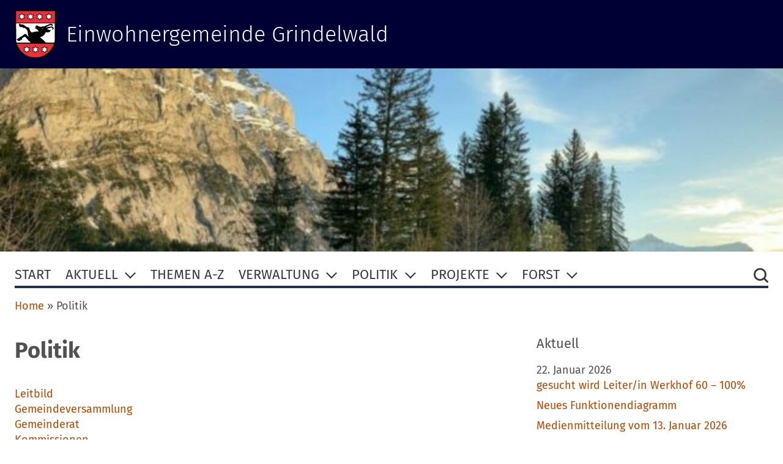

--- FILE ---
content_type: text/html; charset=UTF-8
request_url: https://www.gemeinde-grindelwald.ch/politik/
body_size: 14818
content:
	<!DOCTYPE html>
<html lang="de-CH" class="browser--no-js">
	<!--Design by ---------------------------->
	<!--Citrusmedia - https://citrusmedia.ch-->
	<!--Developement by ---------------------->
	<!--Say Hello GmbH - https://sayhello.ch-->
	<head>
		<meta charset="UTF-8">
		<meta name="viewport" content="width=device-width, initial-scale=1">
		<link rel="profile" href="http://gmpg.org/xfn/11">
		<meta name='robots' content='index, follow, max-image-preview:large, max-snippet:-1, max-video-preview:-1' />

	<!-- This site is optimized with the Yoast SEO plugin v26.8 - https://yoast.com/product/yoast-seo-wordpress/ -->
	<title>Politik - Einwohnergemeinde Grindelwald</title>
	<link rel="canonical" href="https://www.gemeinde-grindelwald.ch/politik/" />
	<meta property="og:locale" content="de_DE" />
	<meta property="og:type" content="article" />
	<meta property="og:title" content="Politik - Einwohnergemeinde Grindelwald" />
	<meta property="og:description" content="LeitbildGemeindeversammlungGemeinderatKommissionenParteienPolitiker Abstimmungen und Wahlen" />
	<meta property="og:url" content="https://www.gemeinde-grindelwald.ch/politik/" />
	<meta property="og:site_name" content="Einwohnergemeinde Grindelwald" />
	<meta property="article:modified_time" content="2021-02-18T19:14:16+00:00" />
	<meta name="twitter:card" content="summary_large_image" />
	<meta name="twitter:label1" content="Geschätzte Lesezeit" />
	<meta name="twitter:data1" content="1 Minute" />
	<script type="application/ld+json" class="yoast-schema-graph">{"@context":"https://schema.org","@graph":[{"@type":"WebPage","@id":"https://www.gemeinde-grindelwald.ch/politik/","url":"https://www.gemeinde-grindelwald.ch/politik/","name":"Politik - Einwohnergemeinde Grindelwald","isPartOf":{"@id":"https://www.gemeinde-grindelwald.ch/#website"},"datePublished":"2021-02-18T19:14:15+00:00","dateModified":"2021-02-18T19:14:16+00:00","breadcrumb":{"@id":"https://www.gemeinde-grindelwald.ch/politik/#breadcrumb"},"inLanguage":"de-CH","potentialAction":[{"@type":"ReadAction","target":["https://www.gemeinde-grindelwald.ch/politik/"]}]},{"@type":"BreadcrumbList","@id":"https://www.gemeinde-grindelwald.ch/politik/#breadcrumb","itemListElement":[{"@type":"ListItem","position":1,"name":"Home","item":"https://www.gemeinde-grindelwald.ch/"},{"@type":"ListItem","position":2,"name":"Politik"}]},{"@type":"WebSite","@id":"https://www.gemeinde-grindelwald.ch/#website","url":"https://www.gemeinde-grindelwald.ch/","name":"Einwohnergemeinde Grindelwald","description":"Die offizielle Webseite der Gemeinde Grindelwald","publisher":{"@id":"https://www.gemeinde-grindelwald.ch/#organization"},"potentialAction":[{"@type":"SearchAction","target":{"@type":"EntryPoint","urlTemplate":"https://www.gemeinde-grindelwald.ch/?s={search_term_string}"},"query-input":{"@type":"PropertyValueSpecification","valueRequired":true,"valueName":"search_term_string"}}],"inLanguage":"de-CH"},{"@type":"Organization","@id":"https://www.gemeinde-grindelwald.ch/#organization","name":"Gemeinde Grindelwald","url":"https://www.gemeinde-grindelwald.ch/","logo":{"@type":"ImageObject","inLanguage":"de-CH","@id":"https://www.gemeinde-grindelwald.ch/#/schema/logo/image/","url":"https://www.gemeinde-grindelwald.ch/wp-content/uploads/2019/12/logo-gemeinde-grindelwald.svg","contentUrl":"https://www.gemeinde-grindelwald.ch/wp-content/uploads/2019/12/logo-gemeinde-grindelwald.svg","width":600,"height":708,"caption":"Gemeinde Grindelwald"},"image":{"@id":"https://www.gemeinde-grindelwald.ch/#/schema/logo/image/"}}]}</script>
	<!-- / Yoast SEO plugin. -->


<link rel="alternate" type="application/rss+xml" title="Einwohnergemeinde Grindelwald &raquo; Feed" href="https://www.gemeinde-grindelwald.ch/feed/" />
<link rel="alternate" type="application/rss+xml" title="Einwohnergemeinde Grindelwald &raquo; Kommentar-Feed" href="https://www.gemeinde-grindelwald.ch/comments/feed/" />
<link rel="alternate" title="oEmbed (JSON)" type="application/json+oembed" href="https://www.gemeinde-grindelwald.ch/wp-json/oembed/1.0/embed?url=https%3A%2F%2Fwww.gemeinde-grindelwald.ch%2Fpolitik%2F" />
<link rel="alternate" title="oEmbed (XML)" type="text/xml+oembed" href="https://www.gemeinde-grindelwald.ch/wp-json/oembed/1.0/embed?url=https%3A%2F%2Fwww.gemeinde-grindelwald.ch%2Fpolitik%2F&#038;format=xml" />
<style id='wp-img-auto-sizes-contain-inline-css' type='text/css'>
img:is([sizes=auto i],[sizes^="auto," i]){contain-intrinsic-size:3000px 1500px}
/*# sourceURL=wp-img-auto-sizes-contain-inline-css */
</style>
<style id='wp-block-library-inline-css' type='text/css'>
:root{--wp-block-synced-color:#7a00df;--wp-block-synced-color--rgb:122,0,223;--wp-bound-block-color:var(--wp-block-synced-color);--wp-editor-canvas-background:#ddd;--wp-admin-theme-color:#007cba;--wp-admin-theme-color--rgb:0,124,186;--wp-admin-theme-color-darker-10:#006ba1;--wp-admin-theme-color-darker-10--rgb:0,107,160.5;--wp-admin-theme-color-darker-20:#005a87;--wp-admin-theme-color-darker-20--rgb:0,90,135;--wp-admin-border-width-focus:2px}@media (min-resolution:192dpi){:root{--wp-admin-border-width-focus:1.5px}}.wp-element-button{cursor:pointer}:root .has-very-light-gray-background-color{background-color:#eee}:root .has-very-dark-gray-background-color{background-color:#313131}:root .has-very-light-gray-color{color:#eee}:root .has-very-dark-gray-color{color:#313131}:root .has-vivid-green-cyan-to-vivid-cyan-blue-gradient-background{background:linear-gradient(135deg,#00d084,#0693e3)}:root .has-purple-crush-gradient-background{background:linear-gradient(135deg,#34e2e4,#4721fb 50%,#ab1dfe)}:root .has-hazy-dawn-gradient-background{background:linear-gradient(135deg,#faaca8,#dad0ec)}:root .has-subdued-olive-gradient-background{background:linear-gradient(135deg,#fafae1,#67a671)}:root .has-atomic-cream-gradient-background{background:linear-gradient(135deg,#fdd79a,#004a59)}:root .has-nightshade-gradient-background{background:linear-gradient(135deg,#330968,#31cdcf)}:root .has-midnight-gradient-background{background:linear-gradient(135deg,#020381,#2874fc)}:root{--wp--preset--font-size--normal:16px;--wp--preset--font-size--huge:42px}.has-regular-font-size{font-size:1em}.has-larger-font-size{font-size:2.625em}.has-normal-font-size{font-size:var(--wp--preset--font-size--normal)}.has-huge-font-size{font-size:var(--wp--preset--font-size--huge)}.has-text-align-center{text-align:center}.has-text-align-left{text-align:left}.has-text-align-right{text-align:right}.has-fit-text{white-space:nowrap!important}#end-resizable-editor-section{display:none}.aligncenter{clear:both}.items-justified-left{justify-content:flex-start}.items-justified-center{justify-content:center}.items-justified-right{justify-content:flex-end}.items-justified-space-between{justify-content:space-between}.screen-reader-text{border:0;clip-path:inset(50%);height:1px;margin:-1px;overflow:hidden;padding:0;position:absolute;width:1px;word-wrap:normal!important}.screen-reader-text:focus{background-color:#ddd;clip-path:none;color:#444;display:block;font-size:1em;height:auto;left:5px;line-height:normal;padding:15px 23px 14px;text-decoration:none;top:5px;width:auto;z-index:100000}html :where(.has-border-color){border-style:solid}html :where([style*=border-top-color]){border-top-style:solid}html :where([style*=border-right-color]){border-right-style:solid}html :where([style*=border-bottom-color]){border-bottom-style:solid}html :where([style*=border-left-color]){border-left-style:solid}html :where([style*=border-width]){border-style:solid}html :where([style*=border-top-width]){border-top-style:solid}html :where([style*=border-right-width]){border-right-style:solid}html :where([style*=border-bottom-width]){border-bottom-style:solid}html :where([style*=border-left-width]){border-left-style:solid}html :where(img[class*=wp-image-]){height:auto;max-width:100%}:where(figure){margin:0 0 1em}html :where(.is-position-sticky){--wp-admin--admin-bar--position-offset:var(--wp-admin--admin-bar--height,0px)}@media screen and (max-width:600px){html :where(.is-position-sticky){--wp-admin--admin-bar--position-offset:0px}}

/*# sourceURL=wp-block-library-inline-css */
</style><style id='wp-block-heading-inline-css' type='text/css'>
h1:where(.wp-block-heading).has-background,h2:where(.wp-block-heading).has-background,h3:where(.wp-block-heading).has-background,h4:where(.wp-block-heading).has-background,h5:where(.wp-block-heading).has-background,h6:where(.wp-block-heading).has-background{padding:1.25em 2.375em}h1.has-text-align-left[style*=writing-mode]:where([style*=vertical-lr]),h1.has-text-align-right[style*=writing-mode]:where([style*=vertical-rl]),h2.has-text-align-left[style*=writing-mode]:where([style*=vertical-lr]),h2.has-text-align-right[style*=writing-mode]:where([style*=vertical-rl]),h3.has-text-align-left[style*=writing-mode]:where([style*=vertical-lr]),h3.has-text-align-right[style*=writing-mode]:where([style*=vertical-rl]),h4.has-text-align-left[style*=writing-mode]:where([style*=vertical-lr]),h4.has-text-align-right[style*=writing-mode]:where([style*=vertical-rl]),h5.has-text-align-left[style*=writing-mode]:where([style*=vertical-lr]),h5.has-text-align-right[style*=writing-mode]:where([style*=vertical-rl]),h6.has-text-align-left[style*=writing-mode]:where([style*=vertical-lr]),h6.has-text-align-right[style*=writing-mode]:where([style*=vertical-rl]){rotate:180deg}
/*# sourceURL=https://www.gemeinde-grindelwald.ch/wp-includes/blocks/heading/style.min.css */
</style>
<style id='global-styles-inline-css' type='text/css'>
:root{--wp--preset--aspect-ratio--square: 1;--wp--preset--aspect-ratio--4-3: 4/3;--wp--preset--aspect-ratio--3-4: 3/4;--wp--preset--aspect-ratio--3-2: 3/2;--wp--preset--aspect-ratio--2-3: 2/3;--wp--preset--aspect-ratio--16-9: 16/9;--wp--preset--aspect-ratio--9-16: 9/16;--wp--preset--color--black: #000000;--wp--preset--color--cyan-bluish-gray: #abb8c3;--wp--preset--color--white: #ffffff;--wp--preset--color--pale-pink: #f78da7;--wp--preset--color--vivid-red: #cf2e2e;--wp--preset--color--luminous-vivid-orange: #ff6900;--wp--preset--color--luminous-vivid-amber: #fcb900;--wp--preset--color--light-green-cyan: #7bdcb5;--wp--preset--color--vivid-green-cyan: #00d084;--wp--preset--color--pale-cyan-blue: #8ed1fc;--wp--preset--color--vivid-cyan-blue: #0693e3;--wp--preset--color--vivid-purple: #9b51e0;--wp--preset--color--sht-primary-color: #b74900;--wp--preset--color--sht-primary-color-light: #e07904;--wp--preset--color--sht-secondary-color: #ffffff;--wp--preset--color--sht-secondary-color-light: #b51203;--wp--preset--color--sht-font-color: #515151;--wp--preset--color--sht-color-navigation: #3a3a3a;--wp--preset--color--sht-color-navigatio-interactionn: #f47d38;--wp--preset--color--sht-color-nav-border: #20314c;--wp--preset--color--sht-background-color-navigation: #0073d8;--wp--preset--color--sht-background-color-navigation-first-level: #00508e;--wp--preset--color--sht-background-color-quicklinks: #6e9188;--wp--preset--gradient--vivid-cyan-blue-to-vivid-purple: linear-gradient(135deg,rgb(6,147,227) 0%,rgb(155,81,224) 100%);--wp--preset--gradient--light-green-cyan-to-vivid-green-cyan: linear-gradient(135deg,rgb(122,220,180) 0%,rgb(0,208,130) 100%);--wp--preset--gradient--luminous-vivid-amber-to-luminous-vivid-orange: linear-gradient(135deg,rgb(252,185,0) 0%,rgb(255,105,0) 100%);--wp--preset--gradient--luminous-vivid-orange-to-vivid-red: linear-gradient(135deg,rgb(255,105,0) 0%,rgb(207,46,46) 100%);--wp--preset--gradient--very-light-gray-to-cyan-bluish-gray: linear-gradient(135deg,rgb(238,238,238) 0%,rgb(169,184,195) 100%);--wp--preset--gradient--cool-to-warm-spectrum: linear-gradient(135deg,rgb(74,234,220) 0%,rgb(151,120,209) 20%,rgb(207,42,186) 40%,rgb(238,44,130) 60%,rgb(251,105,98) 80%,rgb(254,248,76) 100%);--wp--preset--gradient--blush-light-purple: linear-gradient(135deg,rgb(255,206,236) 0%,rgb(152,150,240) 100%);--wp--preset--gradient--blush-bordeaux: linear-gradient(135deg,rgb(254,205,165) 0%,rgb(254,45,45) 50%,rgb(107,0,62) 100%);--wp--preset--gradient--luminous-dusk: linear-gradient(135deg,rgb(255,203,112) 0%,rgb(199,81,192) 50%,rgb(65,88,208) 100%);--wp--preset--gradient--pale-ocean: linear-gradient(135deg,rgb(255,245,203) 0%,rgb(182,227,212) 50%,rgb(51,167,181) 100%);--wp--preset--gradient--electric-grass: linear-gradient(135deg,rgb(202,248,128) 0%,rgb(113,206,126) 100%);--wp--preset--gradient--midnight: linear-gradient(135deg,rgb(2,3,129) 0%,rgb(40,116,252) 100%);--wp--preset--font-size--small: 13px;--wp--preset--font-size--medium: 20px;--wp--preset--font-size--large: 36px;--wp--preset--font-size--x-large: 42px;--wp--preset--spacing--20: 0.44rem;--wp--preset--spacing--30: 0.67rem;--wp--preset--spacing--40: 1rem;--wp--preset--spacing--50: 1.5rem;--wp--preset--spacing--60: 2.25rem;--wp--preset--spacing--70: 3.38rem;--wp--preset--spacing--80: 5.06rem;--wp--preset--shadow--natural: 6px 6px 9px rgba(0, 0, 0, 0.2);--wp--preset--shadow--deep: 12px 12px 50px rgba(0, 0, 0, 0.4);--wp--preset--shadow--sharp: 6px 6px 0px rgba(0, 0, 0, 0.2);--wp--preset--shadow--outlined: 6px 6px 0px -3px rgb(255, 255, 255), 6px 6px rgb(0, 0, 0);--wp--preset--shadow--crisp: 6px 6px 0px rgb(0, 0, 0);}:where(.is-layout-flex){gap: 0.5em;}:where(.is-layout-grid){gap: 0.5em;}body .is-layout-flex{display: flex;}.is-layout-flex{flex-wrap: wrap;align-items: center;}.is-layout-flex > :is(*, div){margin: 0;}body .is-layout-grid{display: grid;}.is-layout-grid > :is(*, div){margin: 0;}:where(.wp-block-columns.is-layout-flex){gap: 2em;}:where(.wp-block-columns.is-layout-grid){gap: 2em;}:where(.wp-block-post-template.is-layout-flex){gap: 1.25em;}:where(.wp-block-post-template.is-layout-grid){gap: 1.25em;}.has-black-color{color: var(--wp--preset--color--black) !important;}.has-cyan-bluish-gray-color{color: var(--wp--preset--color--cyan-bluish-gray) !important;}.has-white-color{color: var(--wp--preset--color--white) !important;}.has-pale-pink-color{color: var(--wp--preset--color--pale-pink) !important;}.has-vivid-red-color{color: var(--wp--preset--color--vivid-red) !important;}.has-luminous-vivid-orange-color{color: var(--wp--preset--color--luminous-vivid-orange) !important;}.has-luminous-vivid-amber-color{color: var(--wp--preset--color--luminous-vivid-amber) !important;}.has-light-green-cyan-color{color: var(--wp--preset--color--light-green-cyan) !important;}.has-vivid-green-cyan-color{color: var(--wp--preset--color--vivid-green-cyan) !important;}.has-pale-cyan-blue-color{color: var(--wp--preset--color--pale-cyan-blue) !important;}.has-vivid-cyan-blue-color{color: var(--wp--preset--color--vivid-cyan-blue) !important;}.has-vivid-purple-color{color: var(--wp--preset--color--vivid-purple) !important;}.has-black-background-color{background-color: var(--wp--preset--color--black) !important;}.has-cyan-bluish-gray-background-color{background-color: var(--wp--preset--color--cyan-bluish-gray) !important;}.has-white-background-color{background-color: var(--wp--preset--color--white) !important;}.has-pale-pink-background-color{background-color: var(--wp--preset--color--pale-pink) !important;}.has-vivid-red-background-color{background-color: var(--wp--preset--color--vivid-red) !important;}.has-luminous-vivid-orange-background-color{background-color: var(--wp--preset--color--luminous-vivid-orange) !important;}.has-luminous-vivid-amber-background-color{background-color: var(--wp--preset--color--luminous-vivid-amber) !important;}.has-light-green-cyan-background-color{background-color: var(--wp--preset--color--light-green-cyan) !important;}.has-vivid-green-cyan-background-color{background-color: var(--wp--preset--color--vivid-green-cyan) !important;}.has-pale-cyan-blue-background-color{background-color: var(--wp--preset--color--pale-cyan-blue) !important;}.has-vivid-cyan-blue-background-color{background-color: var(--wp--preset--color--vivid-cyan-blue) !important;}.has-vivid-purple-background-color{background-color: var(--wp--preset--color--vivid-purple) !important;}.has-black-border-color{border-color: var(--wp--preset--color--black) !important;}.has-cyan-bluish-gray-border-color{border-color: var(--wp--preset--color--cyan-bluish-gray) !important;}.has-white-border-color{border-color: var(--wp--preset--color--white) !important;}.has-pale-pink-border-color{border-color: var(--wp--preset--color--pale-pink) !important;}.has-vivid-red-border-color{border-color: var(--wp--preset--color--vivid-red) !important;}.has-luminous-vivid-orange-border-color{border-color: var(--wp--preset--color--luminous-vivid-orange) !important;}.has-luminous-vivid-amber-border-color{border-color: var(--wp--preset--color--luminous-vivid-amber) !important;}.has-light-green-cyan-border-color{border-color: var(--wp--preset--color--light-green-cyan) !important;}.has-vivid-green-cyan-border-color{border-color: var(--wp--preset--color--vivid-green-cyan) !important;}.has-pale-cyan-blue-border-color{border-color: var(--wp--preset--color--pale-cyan-blue) !important;}.has-vivid-cyan-blue-border-color{border-color: var(--wp--preset--color--vivid-cyan-blue) !important;}.has-vivid-purple-border-color{border-color: var(--wp--preset--color--vivid-purple) !important;}.has-vivid-cyan-blue-to-vivid-purple-gradient-background{background: var(--wp--preset--gradient--vivid-cyan-blue-to-vivid-purple) !important;}.has-light-green-cyan-to-vivid-green-cyan-gradient-background{background: var(--wp--preset--gradient--light-green-cyan-to-vivid-green-cyan) !important;}.has-luminous-vivid-amber-to-luminous-vivid-orange-gradient-background{background: var(--wp--preset--gradient--luminous-vivid-amber-to-luminous-vivid-orange) !important;}.has-luminous-vivid-orange-to-vivid-red-gradient-background{background: var(--wp--preset--gradient--luminous-vivid-orange-to-vivid-red) !important;}.has-very-light-gray-to-cyan-bluish-gray-gradient-background{background: var(--wp--preset--gradient--very-light-gray-to-cyan-bluish-gray) !important;}.has-cool-to-warm-spectrum-gradient-background{background: var(--wp--preset--gradient--cool-to-warm-spectrum) !important;}.has-blush-light-purple-gradient-background{background: var(--wp--preset--gradient--blush-light-purple) !important;}.has-blush-bordeaux-gradient-background{background: var(--wp--preset--gradient--blush-bordeaux) !important;}.has-luminous-dusk-gradient-background{background: var(--wp--preset--gradient--luminous-dusk) !important;}.has-pale-ocean-gradient-background{background: var(--wp--preset--gradient--pale-ocean) !important;}.has-electric-grass-gradient-background{background: var(--wp--preset--gradient--electric-grass) !important;}.has-midnight-gradient-background{background: var(--wp--preset--gradient--midnight) !important;}.has-small-font-size{font-size: var(--wp--preset--font-size--small) !important;}.has-medium-font-size{font-size: var(--wp--preset--font-size--medium) !important;}.has-large-font-size{font-size: var(--wp--preset--font-size--large) !important;}.has-x-large-font-size{font-size: var(--wp--preset--font-size--x-large) !important;}
/*# sourceURL=global-styles-inline-css */
</style>

<style id='classic-theme-styles-inline-css' type='text/css'>
/*! This file is auto-generated */
.wp-block-button__link{color:#fff;background-color:#32373c;border-radius:9999px;box-shadow:none;text-decoration:none;padding:calc(.667em + 2px) calc(1.333em + 2px);font-size:1.125em}.wp-block-file__button{background:#32373c;color:#fff;text-decoration:none}
/*# sourceURL=/wp-includes/css/classic-themes.min.css */
</style>
<link rel='stylesheet' id='fancybox-css' href='https://www.gemeinde-grindelwald.ch/wp-content/themes/gemeinde-grindelwald/assets/plugins/fancybox/jquery.fancybox.min.css?ver=3.4.0' type='text/css' media='all' />
<link rel='stylesheet' id='sht-style-css' href='https://www.gemeinde-grindelwald.ch/wp-content/themes/gemeinde-grindelwald/assets/styles/ui.min.css?ver=1.3.3' type='text/css' media='all' />
<link rel='stylesheet' id='wp-block-paragraph-css' href='https://www.gemeinde-grindelwald.ch/wp-includes/blocks/paragraph/style.min.css?ver=6.9' type='text/css' media='all' />
<script type="text/javascript" src="https://www.gemeinde-grindelwald.ch/wp-content/themes/gemeinde-grindelwald/assets/scripts/jquery-3.2.1.min.js?ver=3.2.1" id="jquery-js"></script>
<link rel="https://api.w.org/" href="https://www.gemeinde-grindelwald.ch/wp-json/" /><link rel="alternate" title="JSON" type="application/json" href="https://www.gemeinde-grindelwald.ch/wp-json/wp/v2/pages/5242" /><link rel='shortlink' href='https://www.gemeinde-grindelwald.ch/?p=5242' />
<script id="loadFonts">function loadFont(t,e,n){var a=navigator.userAgent;if(window.addEventListener&&(!a.match(/(Android (2|3|4.0|4.1|4.2|4.3))|(Opera (Mini|Mobi))/)||a.match(/Chrome/))){var o={};try{o=localStorage||{}}catch(t){}var r=t,i=r+"url",s=r+"css",d=o[i],c=o[s],l=document.createElement("style");if(l.rel="stylesheet",document.head.appendChild(l),!c||d!==e&&d!==n){var u=n&&function(){if(!window.FontFace)return!1;var t=new FontFace("t",'url("data:application/font-woff2,") format("woff2")',{});return t.load(),"loading"===t.status}()?n:e,f=new XMLHttpRequest;f.open("GET",u),f.onload=function(){f.status>=200&&f.status<400&&(o[i]=u,o[s]=l.textContent=f.responseText)},f.send()}else l.textContent=c}}loadFont('gemeinde-grindelwald-font-1', '/wp-content/themes/gemeinde-grindelwald/assets/fonts/fonts-woff.css', '/wp-content/themes/gemeinde-grindelwald/assets/fonts/fonts-woff2.css');</script><noscript><link rel='stylesheet' id='font' href='/wp-content/themes/gemeinde-grindelwald/assets/fonts/fonts-woff.css' type='text/css' media='all'></noscript><script>(function(html){html.className = html.className.replace(/\bbrowser--no-js\b/,'js')})(document.documentElement);</script>
<script>(function(html){if(typeof document.createElement('div').style.grid !== 'string'){html.className = html.className + ' browser--outdated'}})(document.documentElement);</script>
<link type="text/plain" rel="author" href="https://www.gemeinde-grindelwald.ch/wp-content/themes/gemeinde-grindelwald/humans.txt" /><noscript>
		<style type="text/css">
			div.lazyimage__image--lazyload, img.lazyimage__image--lazyload {
				display: none !important;
			}
		</style>
		</noscript><link rel="icon" href="https://www.gemeinde-grindelwald.ch/wp-content/uploads/2020/07/cropped-favicon_grindelwald_512x512-32x32.png" sizes="32x32" />
<link rel="icon" href="https://www.gemeinde-grindelwald.ch/wp-content/uploads/2020/07/cropped-favicon_grindelwald_512x512-192x192.png" sizes="192x192" />
<link rel="apple-touch-icon" href="https://www.gemeinde-grindelwald.ch/wp-content/uploads/2020/07/cropped-favicon_grindelwald_512x512-180x180.png" />
<meta name="msapplication-TileImage" content="https://www.gemeinde-grindelwald.ch/wp-content/uploads/2020/07/cropped-favicon_grindelwald_512x512-270x270.png" />
<style id="theme-vars">:root {--color-primary:#b74900;--color-primary-light:#e07904;--color-secondary:#ffffff;--color-secondary-light:#b51203;--font-color:#515151;--color-background:#ffffff;--color-accent:#ffffff;--color-nav:#3a3a3a;--color-nav-interaction:#f47d38;--color-nav-border:#20314c;--color-subnav:#ffffff;--background-color-nav:#0073d8;--background-color-nav-first-level:#00508e;--background-color-quicklinks:#6e9188;--background-color-quicklinks-interaction:#e07904;}.c-gutenberg .has-sht-primary-color-color{color:#b74900;}.c-gutenberg .has-sht-primary-color-background-color{background-color:#b74900;}.c-gutenberg .has-sht-primary-color-light-color{color:#e07904;}.c-gutenberg .has-sht-primary-color-light-background-color{background-color:#e07904;}.c-gutenberg .has-sht-secondary-color-color{color:#ffffff;}.c-gutenberg .has-sht-secondary-color-background-color{background-color:#ffffff;}.c-gutenberg .has-sht-secondary-color-light-color{color:#b51203;}.c-gutenberg .has-sht-secondary-color-light-background-color{background-color:#b51203;}.c-gutenberg .has-sht-font-color-color{color:#515151;}.c-gutenberg .has-sht-font-color-background-color{background-color:#515151;}.c-gutenberg .has-sht-color-background-color{color:#ffffff;}.c-gutenberg .has-sht-color-background-background-color{background-color:#ffffff;}.c-gutenberg .has-sht-color-accent-color{color:#ffffff;}.c-gutenberg .has-sht-color-accent-background-color{background-color:#ffffff;}.c-gutenberg .has-sht-color-navigation-color{color:#3a3a3a;}.c-gutenberg .has-sht-color-navigation-background-color{background-color:#3a3a3a;}.c-gutenberg .has-sht-color-navigatio-interactionn-color{color:#f47d38;}.c-gutenberg .has-sht-color-navigatio-interactionn-background-color{background-color:#f47d38;}.c-gutenberg .has-sht-color-nav-border-color{color:#20314c;}.c-gutenberg .has-sht-color-nav-border-background-color{background-color:#20314c;}.c-gutenberg .has-sht-color-subnavigation-color{color:#ffffff;}.c-gutenberg .has-sht-color-subnavigation-background-color{background-color:#ffffff;}.c-gutenberg .has-sht-background-color-navigation-color{color:#0073d8;}.c-gutenberg .has-sht-background-color-navigation-background-color{background-color:#0073d8;}.c-gutenberg .has-sht-background-color-navigation-first-level-color{color:#00508e;}.c-gutenberg .has-sht-background-color-navigation-first-level-background-color{background-color:#00508e;}.c-gutenberg .has-sht-background-color-quicklinks-color{color:#6e9188;}.c-gutenberg .has-sht-background-color-quicklinks-background-color{background-color:#6e9188;}.c-gutenberg .has-sht-background-color-quicklinks-interaction-color{color:#e07904;}.c-gutenberg .has-sht-background-color-quicklinks-interaction-background-color{background-color:#e07904;}</style>	</head>
<body class="wp-singular page-template-default page page-id-5242 wp-theme-gemeinde-grindelwald c-page">
<svg class="o-lazysizes-svgfilter">
				<filter id="ls-sharp-blur">
					<feGaussianBlur stdDeviation="10"></feGaussianBlur>
					<feColorMatrix type="matrix" values="1 0 0 0 0, 0 1 0 0 0, 0 0 1 0 0, 0 0 0 9 0"></feColorMatrix>
					<feComposite in2="SourceGraphic" operator="in"></feComposite>
				</filter>
			</svg>
	
<section class="c-page-section c-masthead">
	<figure class='o-lazyimage o-lazyimage--background c-masthead__bkg' style='background-color: transparent'><div class='o-lazyimage__preview' style='background-image: url(https://www.gemeinde-grindelwald.ch/wp-content/uploads/2021/02/Hintergrund-30x22-q30.png);'></div><div width='2500' height='1875' alt='' class=' o-lazyimage__image o-lazyimage__image--lazyload' style='background-image: url(https://www.gemeinde-grindelwald.ch/wp-content/uploads/2021/02/Hintergrund-30x22-q30.png);' data-bgset='https://www.gemeinde-grindelwald.ch/wp-content/uploads/2021/02/Hintergrund.png 2500w, https://www.gemeinde-grindelwald.ch/wp-content/uploads/2021/02/Hintergrund-1376x1032.png 1376w, https://www.gemeinde-grindelwald.ch/wp-content/uploads/2021/02/Hintergrund-1280x960.png 1280w, https://www.gemeinde-grindelwald.ch/wp-content/uploads/2021/02/Hintergrund-330x247.png 330w, https://www.gemeinde-grindelwald.ch/wp-content/uploads/2021/02/Hintergrund-180x135.png 180w, https://www.gemeinde-grindelwald.ch/wp-content/uploads/2021/02/Hintergrund-160x120.png 160w'></div><noscript><div width='2500' height='1875' alt='' style='background-image: url(https://www.gemeinde-grindelwald.ch/wp-content/uploads/2021/02/Hintergrund.png)'></div></noscript></figure>	<div class="c-page-section__content c-masthead__content" role="banner">
		<figure class="c-masthead__logo"><a class="c-masthead__link" href="https://www.gemeinde-grindelwald.ch"><svg viewBox="0 0 600 708" width="600" height="708" xmlns="http://www.w3.org/2000/svg" fill-rule="evenodd" clip-rule="evenodd">
	<clipPath id="a">
		<path d="M0 0h600.179v707.123H0z"/>
	</clipPath>
	<g clip-path="url(#a)">
		<path
			d="M600.186 424.573c0 15.6-1.621 31.94-4.804 47.91-28.739 127.703-130.904 215.48-263.361 233.043-60.673 6.383-129.314-6.404-177.196-36.719-47.889-22.343-75.003-57.465-106.933-97.367C20.742 528.344 3.183 482.059 0 426.198V0h600.183v424.573h.003z"
			fill-rule="nonzero"/>
	</g>
	<path
		d="M32.381 490.462h535.862s-57.323 198.596-269.03 198.596c-213.751 0-266.832-198.596-266.832-198.596M20.234 18.875h559.715v166.279H20.234V18.875z"
		fill="#e5323d" fill-rule="nonzero"/>
	<path
		d="M577.296 439.526c0 15.55-3.282 29.127-6.543 37.263H449.917c-24.508-26.108-48.974-53.873-78.385-70.195-8.161-11.447 9.828-9.779 13.068-16.329 27.769-8.183 47.352-31.048 58.774-55.531 3.26-4.9 9.803-9.783 4.903-14.708 14.708 16.351 45.713 4.925 63.699-3.25 1.639 0-1.639-4.911 1.639-4.911-1.639-4.882-8.182-1.643-13.082-1.643 8.182-3.239 22.847-3.239 19.608-14.682-21.248-1.65-37.57-9.804-55.538-14.704 17.968-14.687 42.452-17.958 66.96-22.848 6.543 1.64 13.086 6.533 16.329 13.065 0 8.161-11.426 14.683-4.904 21.226 9.825-1.632 13.065-11.443 17.986-16.336 6.501-17.955-9.821-22.855-16.325-31.03-34.309-6.522-68.603 6.532-99.633 14.715 21.226-17.965 50.634-32.68 81.643-40.834 3.261 3.275 11.447 3.275 6.543 11.436h-1.639c-1.643 3.272 0 8.161 1.639 8.161 8.143 0 13.068-8.161 16.329-13.054 3.282-9.811-4.882-13.083-8.186-17.965-32.63-14.683-58.774 14.697-91.428 21.208-6.543 6.55-19.587 4.922-24.508 13.083v3.25c-8.161-11.411-26.109-3.25-35.891 0-3.261 3.271-11.443 3.271-16.347 1.643-17.965-3.254-35.919-9.794-48.977-19.608-8.182 4.9-22.872 3.282-27.78 13.075 3.272 8.161 11.447 8.161 16.347 14.704-4.9 4.901-26.15-6.543-19.607 11.422 21.24 11.415 47.369 24.498 52.252 52.245v1.629c-6.522-8.161-21.212-8.161-31.016-4.89-26.133 1.64-47.355 9.815-70.22 14.697-1.633-8.161-14.719-8.161-14.719-19.611-21.218-13.054-4.893-55.495-39.162-57.134-35.93-3.265-45.755-39.195-83.285-40.834-1.643 6.539-6.533 8.161-4.915 14.693-4.889-6.532-1.618-6.532 0-13.054-11.422-4.889-26.115-9.804-40.823-9.804-3.25 8.165 6.533 11.436 6.533 14.704-3.272-1.618-3.272 1.622-6.533 3.275 4.915 11.433 13.09 29.377 29.405 29.377 9.804 1.643 29.38-6.533 26.119 9.804 3.261 4.9 9.793 0 13.072 0 19.59 3.271 37.573 14.693 45.716 31.029 19.597 14.704 8.161 53.888 19.597 76.739 1.646 3.286-1.643 6.522 3.268 9.807 1.632-1.625 3.254 0 4.904-1.625v-1.66h1.618c-4.89 3.285-3.268 6.543-4.89 13.086-22.869-9.801-32.64-52.249-65.32-32.648-17.965 26.105-50.613 31.008-71.853 50.616 1.839 6.141 5.921 11.003 9.171 15.92l-3.254-.373c-1.561-4.946-4.149-9.633-7.549-12.279-13.061 3.257-19.583 14.683-32.669 19.601 1.643 4.882 8.172 6.522 9.793 6.522-1.621 3.264 1.65 8.168 4.932 9.807 6.533 4.897 17.944 8.161 29.373 4.897 9.815-3.279 13.075-17.962 26.137-13.058l1.643 1.618c1.618-3.264 8.139-1.618 4.889-8.161-4.889-4.882 3.25-8.168 0-14.704 14.686-9.786 26.13-29.394 48.995-22.851 22.847 22.851 37.551 53.874 65.32 68.578h8.161c-4.904 0-1.632 3.264-3.282 6.55 4.893 0 3.282 6.521 8.164 8.132H28.605c-5.463-10.042-6.522-21.204-6.522-32.644l-1.622-246.573H577.3v241.954h-.004z"
		fill="#fff" fill-rule="nonzero"/>
	<path
		d="M406.352 273.599h-10.309c0-2.642 5.409-9.466 10.309-7.834v7.834zM103.199 48.671l13.854 25.458 28.985-.74-15.131 24.732 15.131 24.743-28.985-.74-13.854 25.468-13.854-25.468-28.985.74 15.152-24.743L60.36 73.389l28.985.74 13.854-25.458z"
		fill="#fff" fill-rule="nonzero"/>
	<path
		d="M103.199 48.671l13.854 25.458 28.985-.74-15.131 24.732 15.131 24.743-28.985-.74-13.854 25.468-13.854-25.468-28.985.74 15.152-24.743L60.36 73.389l28.985.74 13.854-25.458z"
		fill="none" stroke="#000" stroke-width="8.07"/>
	<path
		d="M228.612 50.364l13.869 25.457 28.967-.729-15.149 24.729 15.149 24.721-28.967-.729-13.869 25.468-13.84-25.468-29.006.729 15.138-24.721-15.138-24.729 29.006.729 13.84-25.457z"
		fill="#fff" fill-rule="nonzero"/>
	<path
		d="M228.612 50.364l13.869 25.457 28.967-.729-15.149 24.729 15.149 24.721-28.967-.729-13.869 25.468-13.84-25.468-29.006.729 15.138-24.721-15.138-24.729 29.006.729 13.84-25.457z"
		fill="none" stroke="#000" stroke-width="8.07"/>
	<path
		d="M359.825 51.132l13.833 25.479 29.01-.751-15.156 24.732 15.156 24.732-29.01-.75-13.833 25.489-13.854-25.489-28.999.75 15.141-24.732-15.141-24.732 28.999.751 13.854-25.479z"
		fill="#fff" fill-rule="nonzero"/>
	<path
		d="M359.825 51.132l13.833 25.479 29.01-.751-15.156 24.732 15.156 24.732-29.01-.75-13.833 25.489-13.854-25.489-28.999.75 15.141-24.732-15.141-24.732 28.999.751 13.854-25.479z"
		fill="none" stroke="#000" stroke-width="8.07"/>
	<path
		d="M493.506 49.169l13.829 25.472 29.007-.754-15.149 24.728 15.149 24.743-29.007-.75-13.829 25.489-13.858-25.489-28.999.75 15.131-24.743-15.131-24.728 28.999.754 13.858-25.472z"
		fill="#fff" fill-rule="nonzero"/>
	<path
		d="M493.506 49.169l13.829 25.472 29.007-.754-15.149 24.728 15.149 24.743-29.007-.75-13.829 25.489-13.858-25.489-28.999.75 15.131-24.743-15.131-24.728 28.999.754 13.858-25.472z"
		fill="none" stroke="#000" stroke-width="8.07"/>
	<path
		d="M173.846 525.482l13.844 25.482 29.006-.729-15.142 24.732 15.142 24.725-29.006-.765-13.844 25.497-13.858-25.497-28.981.765 15.131-24.725-15.131-24.732 28.981.729 13.858-25.482z"
		fill="#fff" fill-rule="nonzero"/>
	<path
		d="M173.846 525.482l13.844 25.482 29.006-.729-15.142 24.732 15.142 24.725-29.006-.765-13.844 25.497-13.858-25.497-28.981.765 15.131-24.725-15.131-24.732 28.981.729 13.858-25.482z"
		fill="none" stroke="#000" stroke-width="8.07"/>
	<path
		d="M299.252 527.182l13.851 25.482 28.981-.747-15.123 24.732 15.123 24.732-28.981-.729-13.851 25.454-13.847-25.454-28.999.729 15.166-24.732-15.166-24.732 28.999.747 13.847-25.482z"
		fill="#fff" fill-rule="nonzero"/>
	<path
		d="M299.252 527.182l13.851 25.482 28.981-.747-15.123 24.732 15.123 24.732-28.981-.729-13.851 25.454-13.847-25.454-28.999.729 15.166-24.732-15.166-24.732 28.999.747 13.847-25.482z"
		fill="none" stroke="#000" stroke-width="8.07"/>
	<path
		d="M430.451 527.953l13.858 25.475 28.981-.721-15.131 24.703 15.131 24.753-28.981-.75-13.858 25.482-13.868-25.482-28.971.75 15.131-24.753-15.131-24.703 28.971.721 13.868-25.475z"
		fill="#fff" fill-rule="nonzero"/>
	<path
		d="M430.451 527.953l13.858 25.475 28.981-.721-15.131 24.703 15.131 24.753-28.981-.75-13.858 25.482-13.868-25.482-28.971.75 15.131-24.753-15.131-24.703 28.971.721 13.868-25.475z"
		fill="none" stroke="#000" stroke-width="8.07"/>
</svg>
</a></figure><p class="c-masthead__title"><a class="c-masthead__link" href="https://www.gemeinde-grindelwald.ch">Einwohnergemeinde Grindelwald</a></p></a>	</div>
</section>
<section class="c-page-section">
	<div class="c-header-gallery c-header-gallery--js-fallback"><div class="c-header-gallery__element c-header-gallery__element--active"><figure class='o-lazyimage o-lazyimage--background c-header-gallery__image' style='background-color: transparent'><div class='o-lazyimage__preview' style='background-image: url(https://www.gemeinde-grindelwald.ch/wp-content/uploads/2024/04/Weidli_Scheidegg-scaled-e1713254843288-30x3-q30.jpg);'></div><div width='2560' height='300' alt='' class=' o-lazyimage__image o-lazyimage__image--lazyload' style='background-image: url(https://www.gemeinde-grindelwald.ch/wp-content/uploads/2024/04/Weidli_Scheidegg-scaled-e1713254843288-30x3-q30.jpg);' data-bgset='https://www.gemeinde-grindelwald.ch/wp-content/uploads/2024/04/Weidli_Scheidegg-scaled-e1713254843288-2560x300.jpg 2560w, https://www.gemeinde-grindelwald.ch/wp-content/uploads/2024/04/Weidli_Scheidegg-scaled-e1713254843288-1376x161.jpg 1376w, https://www.gemeinde-grindelwald.ch/wp-content/uploads/2024/04/Weidli_Scheidegg-scaled-e1713254843288-1280x150.jpg 1280w, https://www.gemeinde-grindelwald.ch/wp-content/uploads/2024/04/Weidli_Scheidegg-scaled-e1713254843288-330x38.jpg 330w, https://www.gemeinde-grindelwald.ch/wp-content/uploads/2024/04/Weidli_Scheidegg-scaled-e1713254843288-180x21.jpg 180w, https://www.gemeinde-grindelwald.ch/wp-content/uploads/2024/04/Weidli_Scheidegg-scaled-e1713254843288-160x18.jpg 160w'></div><noscript><div width='2560' height='300' alt='' style='background-image: url(https://www.gemeinde-grindelwald.ch/wp-content/uploads/2024/04/Weidli_Scheidegg-scaled-e1713254843288-2560x300.jpg)'></div></noscript></figure></div><div class="c-header-gallery__element "><figure class='o-lazyimage o-lazyimage--background c-header-gallery__image' style='background-color: transparent'><div class='o-lazyimage__preview' style='background-image: url(https://www.gemeinde-grindelwald.ch/wp-content/uploads/2024/02/Waldspi-e1706794551308-30x3-q30.jpg);'></div><div width='2417' height='283' alt='' class=' o-lazyimage__image o-lazyimage__image--lazyload' style='background-image: url(https://www.gemeinde-grindelwald.ch/wp-content/uploads/2024/02/Waldspi-e1706794551308-30x3-q30.jpg);' data-bgset='https://www.gemeinde-grindelwald.ch/wp-content/uploads/2024/02/Waldspi-e1706794551308-2417x283.jpg 2417w, https://www.gemeinde-grindelwald.ch/wp-content/uploads/2024/02/Waldspi-e1706794551308-1376x161.jpg 1376w, https://www.gemeinde-grindelwald.ch/wp-content/uploads/2024/02/Waldspi-e1706794551308-1280x150.jpg 1280w, https://www.gemeinde-grindelwald.ch/wp-content/uploads/2024/02/Waldspi-e1706794551308-330x38.jpg 330w, https://www.gemeinde-grindelwald.ch/wp-content/uploads/2024/02/Waldspi-e1706794551308-180x21.jpg 180w, https://www.gemeinde-grindelwald.ch/wp-content/uploads/2024/02/Waldspi-e1706794551308-160x18.jpg 160w'></div><noscript><div width='2417' height='283' alt='' style='background-image: url(https://www.gemeinde-grindelwald.ch/wp-content/uploads/2024/02/Waldspi-e1706794551308-2417x283.jpg)'></div></noscript></figure></div><div class="c-header-gallery__element "><figure class='o-lazyimage o-lazyimage--background c-header-gallery__image' style='background-color: transparent'><div class='o-lazyimage__preview' style='background-image: url(https://www.gemeinde-grindelwald.ch/wp-content/uploads/2024/01/Home-scaled-e1706778787194-30x3-q30.jpg);'></div><div width='2478' height='290' alt='' class=' o-lazyimage__image o-lazyimage__image--lazyload' style='background-image: url(https://www.gemeinde-grindelwald.ch/wp-content/uploads/2024/01/Home-scaled-e1706778787194-30x3-q30.jpg);' data-bgset='https://www.gemeinde-grindelwald.ch/wp-content/uploads/2024/01/Home-scaled-e1706778787194-2478x290.jpg 2478w, https://www.gemeinde-grindelwald.ch/wp-content/uploads/2024/01/Home-scaled-e1706778787194-1376x161.jpg 1376w, https://www.gemeinde-grindelwald.ch/wp-content/uploads/2024/01/Home-scaled-e1706778787194-1280x150.jpg 1280w, https://www.gemeinde-grindelwald.ch/wp-content/uploads/2024/01/Home-scaled-e1706778787194-330x38.jpg 330w, https://www.gemeinde-grindelwald.ch/wp-content/uploads/2024/01/Home-scaled-e1706778787194-180x21.jpg 180w, https://www.gemeinde-grindelwald.ch/wp-content/uploads/2024/01/Home-scaled-e1706778787194-160x18.jpg 160w'></div><noscript><div width='2478' height='290' alt='' style='background-image: url(https://www.gemeinde-grindelwald.ch/wp-content/uploads/2024/01/Home-scaled-e1706778787194-2478x290.jpg)'></div></noscript></figure></div><div class="c-header-gallery__element "><figure class='o-lazyimage o-lazyimage--background c-header-gallery__image' style='background-color: transparent'><div class='o-lazyimage__preview' style='background-image: url(https://www.gemeinde-grindelwald.ch/wp-content/uploads/2024/02/First_Wint-scaled-e1706778812216-30x3-q30.jpg);'></div><div width='2449' height='286' alt='' class=' o-lazyimage__image o-lazyimage__image--lazyload' style='background-image: url(https://www.gemeinde-grindelwald.ch/wp-content/uploads/2024/02/First_Wint-scaled-e1706778812216-30x3-q30.jpg);' data-bgset='https://www.gemeinde-grindelwald.ch/wp-content/uploads/2024/02/First_Wint-scaled-e1706778812216-2449x286.jpg 2449w, https://www.gemeinde-grindelwald.ch/wp-content/uploads/2024/02/First_Wint-scaled-e1706778812216-1376x161.jpg 1376w, https://www.gemeinde-grindelwald.ch/wp-content/uploads/2024/02/First_Wint-scaled-e1706778812216-1280x150.jpg 1280w, https://www.gemeinde-grindelwald.ch/wp-content/uploads/2024/02/First_Wint-scaled-e1706778812216-330x38.jpg 330w, https://www.gemeinde-grindelwald.ch/wp-content/uploads/2024/02/First_Wint-scaled-e1706778812216-180x21.jpg 180w, https://www.gemeinde-grindelwald.ch/wp-content/uploads/2024/02/First_Wint-scaled-e1706778812216-160x18.jpg 160w'></div><noscript><div width='2449' height='286' alt='' style='background-image: url(https://www.gemeinde-grindelwald.ch/wp-content/uploads/2024/02/First_Wint-scaled-e1706778812216-2449x286.jpg)'></div></noscript></figure></div><div class="c-header-gallery__element "><figure class='o-lazyimage o-lazyimage--background c-header-gallery__image' style='background-color: transparent'><div class='o-lazyimage__preview' style='background-image: url(https://www.gemeinde-grindelwald.ch/wp-content/uploads/2024/02/Winter-scaled-e1706794645428-30x3-q30.jpg);'></div><div width='2560' height='300' alt='' class=' o-lazyimage__image o-lazyimage__image--lazyload' style='background-image: url(https://www.gemeinde-grindelwald.ch/wp-content/uploads/2024/02/Winter-scaled-e1706794645428-30x3-q30.jpg);' data-bgset='https://www.gemeinde-grindelwald.ch/wp-content/uploads/2024/02/Winter-scaled-e1706794645428-2560x300.jpg 2560w, https://www.gemeinde-grindelwald.ch/wp-content/uploads/2024/02/Winter-scaled-e1706794645428-1376x161.jpg 1376w, https://www.gemeinde-grindelwald.ch/wp-content/uploads/2024/02/Winter-scaled-e1706794645428-1280x150.jpg 1280w, https://www.gemeinde-grindelwald.ch/wp-content/uploads/2024/02/Winter-scaled-e1706794645428-330x38.jpg 330w, https://www.gemeinde-grindelwald.ch/wp-content/uploads/2024/02/Winter-scaled-e1706794645428-180x21.jpg 180w, https://www.gemeinde-grindelwald.ch/wp-content/uploads/2024/02/Winter-scaled-e1706794645428-160x18.jpg 160w'></div><noscript><div width='2560' height='300' alt='' style='background-image: url(https://www.gemeinde-grindelwald.ch/wp-content/uploads/2024/02/Winter-scaled-e1706794645428-2560x300.jpg)'></div></noscript></figure></div><div class="c-header-gallery__element "><figure class='o-lazyimage o-lazyimage--background c-header-gallery__image' style='background-color: transparent'><div class='o-lazyimage__preview' style='background-image: url(https://www.gemeinde-grindelwald.ch/wp-content/uploads/2024/02/Dorf-scaled-e1706794608652-30x3-q30.jpg);'></div><div width='2560' height='300' alt='' class=' o-lazyimage__image o-lazyimage__image--lazyload' style='background-image: url(https://www.gemeinde-grindelwald.ch/wp-content/uploads/2024/02/Dorf-scaled-e1706794608652-30x3-q30.jpg);' data-bgset='https://www.gemeinde-grindelwald.ch/wp-content/uploads/2024/02/Dorf-scaled-e1706794608652-2560x300.jpg 2560w, https://www.gemeinde-grindelwald.ch/wp-content/uploads/2024/02/Dorf-scaled-e1706794608652-1376x161.jpg 1376w, https://www.gemeinde-grindelwald.ch/wp-content/uploads/2024/02/Dorf-scaled-e1706794608652-1280x150.jpg 1280w, https://www.gemeinde-grindelwald.ch/wp-content/uploads/2024/02/Dorf-scaled-e1706794608652-330x38.jpg 330w, https://www.gemeinde-grindelwald.ch/wp-content/uploads/2024/02/Dorf-scaled-e1706794608652-180x21.jpg 180w, https://www.gemeinde-grindelwald.ch/wp-content/uploads/2024/02/Dorf-scaled-e1706794608652-160x18.jpg 160w'></div><noscript><div width='2560' height='300' alt='' style='background-image: url(https://www.gemeinde-grindelwald.ch/wp-content/uploads/2024/02/Dorf-scaled-e1706794608652-2560x300.jpg)'></div></noscript></figure></div><div class="c-header-gallery__element "><figure class='o-lazyimage o-lazyimage--background c-header-gallery__image' style='background-color: transparent'><div class='o-lazyimage__preview' style='background-image: url(https://www.gemeinde-grindelwald.ch/wp-content/uploads/2021/08/verwaltung-30x3-q30.jpg);'></div><div width='2500' height='292' alt='' class=' o-lazyimage__image o-lazyimage__image--lazyload' style='background-image: url(https://www.gemeinde-grindelwald.ch/wp-content/uploads/2021/08/verwaltung-30x3-q30.jpg);' data-bgset='https://www.gemeinde-grindelwald.ch/wp-content/uploads/2021/08/verwaltung-2500x292.jpg 2500w, https://www.gemeinde-grindelwald.ch/wp-content/uploads/2021/08/verwaltung-1376x161.jpg 1376w, https://www.gemeinde-grindelwald.ch/wp-content/uploads/2021/08/verwaltung-1280x150.jpg 1280w, https://www.gemeinde-grindelwald.ch/wp-content/uploads/2021/08/verwaltung-330x38.jpg 330w, https://www.gemeinde-grindelwald.ch/wp-content/uploads/2021/08/verwaltung-180x21.jpg 180w, https://www.gemeinde-grindelwald.ch/wp-content/uploads/2021/08/verwaltung-160x18.jpg 160w'></div><noscript><div width='2500' height='292' alt='' style='background-image: url(https://www.gemeinde-grindelwald.ch/wp-content/uploads/2021/08/verwaltung-2500x292.jpg)'></div></noscript></figure></div></div></section>

	<section class="c-page-section c-header">
		<div class="c-page-section__content c-page-section__content--bkg-white c-header__content">
			<button class="c-header__menutoggler c-menutoggler" aria-controls="primary-menu" aria-expanded="false">
				<span class='c-menutoggler__line c-menutoggler__line--1'></span><span class='c-menutoggler__line c-menutoggler__line--2'></span><span class='c-menutoggler__line c-menutoggler__line--3'></span>			</button>
			<div id="primary-menu" class="c-header__menu"><ul id="menu-mein-menu" class="c-menu c-menu--level-0 c-menu--primary"><li id='c-menu-item-39' class='c-menu__item'><a href='https://www.gemeinde-grindelwald.ch/' class='c-menu__link'>Start</a></li>
<li id='c-menu-item-3332' class='c-menu__item c-menu__item--has-children'><a href='#' class='c-menu__link'>Aktuell</a><button class="c-menu__toggle" title="Menüekement auf-/zuklappen"></button>
	<ul class="c-menu c-menu--level-1">
    <li id='c-menu-item-133' class='c-menu__item'><a href='https://www.gemeinde-grindelwald.ch/kategorie/aus-dem-gemeinderat/' class='c-menu__link'>Information aus dem Gemeinderat</a></li>
    <li id='c-menu-item-1' class='c-menu__item'><a href='https://www.gemeinde-grindelwald.ch/kategorie/neuigkeiten/' class='c-menu__link'>Neuigkeiten</a></li>
    <li id='c-menu-item-134' class='c-menu__item'><a href='https://www.gemeinde-grindelwald.ch/kategorie/strassensperrungen-behinderungen/' class='c-menu__link'>Strassensperrungen / Behinderungen</a></li>
    <li id='c-menu-item-1574' class='c-menu__item'><a href='https://www.gemeinde-grindelwald.ch/verwaltung/offene-stellen/' class='c-menu__link'>Offene Stellen – chum doch zun iis</a></li>
</ul>
</li>
<li id='c-menu-item-5190' class='c-menu__item'><a href='https://www.gemeinde-grindelwald.ch/themen-a-z/' class='c-menu__link'>Themen A-Z</a></li>
<li id='c-menu-item-74' class='c-menu__item c-menu__item--has-children'><a href='#' class='c-menu__link'>Verwaltung</a><button class="c-menu__toggle" title="Menüekement auf-/zuklappen"></button>
	<ul class="c-menu c-menu--level-1">
    <li id='c-menu-item-1937' class='c-menu__item'><a href='https://www.gemeinde-grindelwald.ch/gemeindeverwaltung/' class='c-menu__link'>Gemeindeverwaltung</a></li>
    <li id='c-menu-item-5508' class='c-menu__item c-menu__item--has-children'><a href='#' class='c-menu__link'>Abteilungen</a><button class="c-menu__toggle" title="Menüekement auf-/zuklappen"></button>
		<ul class="c-menu c-menu--level-2">
        <li id='c-menu-item-1087' class='c-menu__item'><a href='https://www.gemeinde-grindelwald.ch/verwaltung/finanzverwaltung/ahv-zweigstelle/' class='c-menu__link'>AHV-Zweigstelle/Ausgleichskasse des Kantons Bern</a></li>
        <li id='c-menu-item-5505' class='c-menu__item c-menu__item--has-children'><a href='#' class='c-menu__link'>Bauverwaltung</a><button class="c-menu__toggle" title="Menüekement auf-/zuklappen"></button>
			<ul class="c-menu c-menu--level-3">
            <li id='c-menu-item-279' class='c-menu__item'><a href='https://www.gemeinde-grindelwald.ch/verwaltung/bauverwaltung/' class='c-menu__link'>Bauverwaltung</a></li>
            <li id='c-menu-item-5269' class='c-menu__item'><a href='https://www.gemeinde-grindelwald.ch/abwasser-reinigungsanlage-ara/' class='c-menu__link'>Abwasser-Reinigungsanlage ARA Grindelwald</a></li>
            <li id='c-menu-item-5261' class='c-menu__item'><a href='https://www.gemeinde-grindelwald.ch/wasserversorgung/' class='c-menu__link'>Wasserversorgung</a></li>
            <li id='c-menu-item-5278' class='c-menu__item'><a href='https://www.gemeinde-grindelwald.ch/werkhof/' class='c-menu__link'>Werkhof</a></li>
		</ul>
</li>
        <li id='c-menu-item-5507' class='c-menu__item'><a href='https://www.gemeinde-grindelwald.ch/verwaltung/finanzverwaltung/' class='c-menu__link'>Finanzverwaltung</a></li>
        <li id='c-menu-item-5506' class='c-menu__item c-menu__item--has-children'><a href='#' class='c-menu__link'>Gemeindeschreiberei</a><button class="c-menu__toggle" title="Menüekement auf-/zuklappen"></button>
			<ul class="c-menu c-menu--level-3">
            <li id='c-menu-item-266' class='c-menu__item'><a href='https://www.gemeinde-grindelwald.ch/verwaltung/gemeindeschreiberei/' class='c-menu__link'>Gemeindeschreiberei</a></li>
            <li id='c-menu-item-150' class='c-menu__item'><a href='https://www.gemeinde-grindelwald.ch/verwaltung/einwohner-und-fremdenkontrolle/' class='c-menu__link'>Einwohner- und Fremdenkontrolle</a></li>
            <li id='c-menu-item-488' class='c-menu__item'><a href='https://www.gemeinde-grindelwald.ch/verwaltung/sicherheit/' class='c-menu__link'>Sicherheit / Verkehr</a></li>
            <li id='c-menu-item-1093' class='c-menu__item'><a href='https://www.gemeinde-grindelwald.ch/verwaltung/gemeindeschreiberei/sozialdienste-und-siegelungswesen/' class='c-menu__link'>Soziales und Siegelungswesen</a></li>
            <li id='c-menu-item-481' class='c-menu__item'><a href='https://www.gemeinde-grindelwald.ch/verwaltung/steuerbuero-amtliche-bewertung/' class='c-menu__link'>Steuerbüro / Amtliche Bewertung</a></li>
		</ul>
</li>
	</ul>
</li>
    <li id='c-menu-item-5056' class='c-menu__item'><a href='https://www.gemeinde-grindelwald.ch/amtsstellen/' class='c-menu__link'>Amtsstellen</a></li>
    <li id='c-menu-item-114' class='c-menu__item'><a href='https://www.gemeinde-grindelwald.ch/verwaltung/von-a-bis-z/' class='c-menu__link'>Dienstleistungen A-Z</a></li>
    <li id='c-menu-item-3886' class='c-menu__item'><a href='https://www.gemeinde-grindelwald.ch/online-schalter/' class='c-menu__link'>Online-Schalter</a></li>
    <li id='c-menu-item-3541' class='c-menu__item'><a href='https://www.gemeinde-grindelwald.ch/lernende-in-ausbildung/' class='c-menu__link'>Unsere Lernenden</a></li>
    <li id='c-menu-item-642' class='c-menu__item'><a href='https://www.gemeinde-grindelwald.ch/verwaltung/reglemente/' class='c-menu__link'>Reglemente</a></li>
</ul>
</li>
<li id='c-menu-item-5253' class='c-menu__item c-menu__item--has-children'><a href='#' class='c-menu__link'>Politik</a><button class="c-menu__toggle" title="Menüekement auf-/zuklappen"></button>
	<ul class="c-menu c-menu--level-1">
    <li id='c-menu-item-2394' class='c-menu__item c-menu__item--has-children'><a href='#' class='c-menu__link'>Abstimmungen und Wahlen</a><button class="c-menu__toggle" title="Menüekement auf-/zuklappen"></button>
		<ul class="c-menu c-menu--level-2">
        <li id='c-menu-item-4606' class='c-menu__item'><a href='https://www.gemeinde-grindelwald.ch/generelle-informationen-2/' class='c-menu__link'>Stimmrecht/Wahlrecht</a></li>
        <li id='c-menu-item-5167' class='c-menu__item'><a href='https://www.gemeinde-grindelwald.ch/abstimmungs-und-wahllokal/' class='c-menu__link'>Abstimmungs- und Wahllokal</a></li>
        <li id='c-menu-item-4581' class='c-menu__item'><a href='https://www.gemeinde-grindelwald.ch/termine-2022/' class='c-menu__link'>Termine 2025</a></li>
	</ul>
</li>
    <li id='c-menu-item-1604' class='c-menu__item'><a href='https://www.gemeinde-grindelwald.ch/behorden-politik/leitbild/' class='c-menu__link'>Leitbild</a></li>
    <li id='c-menu-item-1606' class='c-menu__item'><a href='https://www.gemeinde-grindelwald.ch/behorden-politik/gemeindeversammlung/' class='c-menu__link'>Gemeindeversammlung</a></li>
    <li id='c-menu-item-1608' class='c-menu__item'><a href='https://www.gemeinde-grindelwald.ch/behorden-politik/gemeinderat/' class='c-menu__link'>Gemeinderat</a></li>
    <li id='c-menu-item-1610' class='c-menu__item'><a href='https://www.gemeinde-grindelwald.ch/behorden-politik/kommissionen/' class='c-menu__link'>Kommissionen</a></li>
    <li id='c-menu-item-1614' class='c-menu__item'><a href='https://www.gemeinde-grindelwald.ch/behorden-politik/parteien/' class='c-menu__link'>Parteien</a></li>
    <li id='c-menu-item-540' class='c-menu__item'><a href='https://www.gemeinde-grindelwald.ch/portrait/politiker/' class='c-menu__link'>Politiker</a></li>
</ul>
</li>
<li id='c-menu-item-5522' class='c-menu__item c-menu__item--has-children'><a href='#' class='c-menu__link'>Projekte</a><button class="c-menu__toggle" title="Menüekement auf-/zuklappen"></button>
	<ul class="c-menu c-menu--level-1">
    <li id='c-menu-item-5525' class='c-menu__item c-menu__item--has-children'><a href='#' class='c-menu__link'>Doppelturnhalle Graben</a><button class="c-menu__toggle" title="Menüekement auf-/zuklappen"></button>
		<ul class="c-menu c-menu--level-2">
        <li id='c-menu-item-4392' class='c-menu__item'><a href='https://www.gemeinde-grindelwald.ch/projekt-dth-graben/' class='c-menu__link'>Bauvorhaben</a></li>
        <li id='c-menu-item-4720' class='c-menu__item'><a href='https://www.gemeinde-grindelwald.ch/fragen-und-antworten/' class='c-menu__link'>Fragen und Antworten</a></li>
        <li id='c-menu-item-140' class='c-menu__item'><a href='https://www.gemeinde-grindelwald.ch/kategorie/neubau-doppelturnhalle/' class='c-menu__link'>Beiträge zum Projekt</a></li>
	</ul>
</li>
    <li id='c-menu-item-6846' class='c-menu__item'><a href='https://www.schule-grindelwald.ch/unsere-schule/schulraumstrategie/' class='c-menu__link'>Schule Grindelwald &#8211; Schulraumstrategie</a></li>
</ul>
</li>
<li id='c-menu-item-8858' class='c-menu__item c-menu__item--has-children'><a href='#' class='c-menu__link'>Forst</a><button class="c-menu__toggle" title="Menüekement auf-/zuklappen"></button>
	<ul class="c-menu c-menu--level-1">
    <li id='c-menu-item-8984' class='c-menu__item'><a href='https://www.gemeinde-grindelwald.ch/informationen-grindelwald-2/' class='c-menu__link'>Forstrevier</a></li>
    <li id='c-menu-item-8866' class='c-menu__item'><a href='https://www.gemeinde-grindelwald.ch/info-gemeinde-grindelwald/' class='c-menu__link'>Privatwaldbesitzer</a></li>
    <li id='c-menu-item-9036' class='c-menu__item'><a href='https://www.gemeinde-grindelwald.ch/anlaufstellen-koordination/' class='c-menu__link'>Forstschutz</a></li>
    <li id='c-menu-item-8863' class='c-menu__item'><a href='https://www.gemeinde-grindelwald.ch/koordination-unterstuetzung-hilfe/' class='c-menu__link'>weitere forstliche Themen</a></li>
</ul>
</li>
</ul></div>			<form class="c-header__searchform searchform" role="search" action="https://www.gemeinde-grindelwald.ch" type="GET" aria-expanded="false">
				<input id="searchform-input" type="text" name="s" class="searchform__input" placeholder="Suchbegriff eingeben" value="">
				<button class="button searchform__button" type="submit">suchen</button>
				<div class="searchform__quick-links">
					<h2 class="searchform__quick-links-title"><a class="frequently-searched-toggle" aria-expanded="false" aria-controls="frequently-searched">Oft gesucht</a></h2><ul class="quick-links"><li class="quick-links__link quick-links__link--has-icon"><a href="https://www.gemeinde-grindelwald.ch/dienstleistung/reservationen/" target=""><figure class='o-lazyimage quick-links__icon' style='background-color: transparent'><img class=' quick-links__icon-figure o-lazyimage__preview' src='https://www.gemeinde-grindelwald.ch/wp-content/uploads/2023/12/Bild-Reservationen-30x30-q30.png'/><img width='128' height='128' alt='' class=' quick-links__icon-figure o-lazyimage__image o-lazyimage__image--lazyload' data-sizes='auto' src='https://www.gemeinde-grindelwald.ch/wp-content/uploads/2023/12/Bild-Reservationen-30x30-q30.png' data-srcset='https://www.gemeinde-grindelwald.ch/wp-content/uploads/2023/12/Bild-Reservationen.png 128w'/><noscript><img width='128' height='128' alt='' src='https://www.gemeinde-grindelwald.ch/wp-content/uploads/2023/12/Bild-Reservationen.png' srcset='https://www.gemeinde-grindelwald.ch/wp-content/uploads/2023/12/Bild-Reservationen.png 128w'/></noscript></figure>Reservationen</a></li><li class="quick-links__link quick-links__link--has-icon"><a href="https://anzeigerinterlaken.ch/index.php/aus-den-gemeinden/amtliches/72-aktuell?gemeinden%5B%5D=Grindelwald" target="_blank"><figure class='o-lazyimage quick-links__icon' style='background-color: transparent'><img class=' quick-links__icon-figure o-lazyimage__preview' src='https://www.gemeinde-grindelwald.ch/wp-content/uploads/2020/01/icon_amtliches_165x145-30x26-q30.png'/><img width='165' height='145' alt='' class=' quick-links__icon-figure o-lazyimage__image o-lazyimage__image--lazyload' data-sizes='auto' src='https://www.gemeinde-grindelwald.ch/wp-content/uploads/2020/01/icon_amtliches_165x145-30x26-q30.png' data-srcset='https://www.gemeinde-grindelwald.ch/wp-content/uploads/2020/01/icon_amtliches_165x145.png 165w, https://www.gemeinde-grindelwald.ch/wp-content/uploads/2020/01/icon_amtliches_165x145-160x140.png 160w'/><noscript><img width='165' height='145' alt='' src='https://www.gemeinde-grindelwald.ch/wp-content/uploads/2020/01/icon_amtliches_165x145.png' srcset='https://www.gemeinde-grindelwald.ch/wp-content/uploads/2020/01/icon_amtliches_165x145.png 165w, https://www.gemeinde-grindelwald.ch/wp-content/uploads/2020/01/icon_amtliches_165x145-160x140.png 160w'/></noscript></figure>Publikationen im Anzeiger Interlaken</a></li><li class="quick-links__link quick-links__link--has-icon"><a href="http://www.schulegrindelwald.ch" target="_blank"><figure class='o-lazyimage quick-links__icon' style='background-color: transparent'><img class=' quick-links__icon-figure o-lazyimage__preview' src='https://www.gemeinde-grindelwald.ch/wp-content/uploads/2020/06/icon_schule_165x145-30x26-q30.png'/><img width='165' height='145' alt='Icon Schul-Globus' class=' quick-links__icon-figure o-lazyimage__image o-lazyimage__image--lazyload' data-sizes='auto' src='https://www.gemeinde-grindelwald.ch/wp-content/uploads/2020/06/icon_schule_165x145-30x26-q30.png' data-srcset='https://www.gemeinde-grindelwald.ch/wp-content/uploads/2020/06/icon_schule_165x145.png 165w, https://www.gemeinde-grindelwald.ch/wp-content/uploads/2020/06/icon_schule_165x145-160x140.png 160w'/><noscript><img width='165' height='145' alt='Icon Schul-Globus' src='https://www.gemeinde-grindelwald.ch/wp-content/uploads/2020/06/icon_schule_165x145.png' srcset='https://www.gemeinde-grindelwald.ch/wp-content/uploads/2020/06/icon_schule_165x145.png 165w, https://www.gemeinde-grindelwald.ch/wp-content/uploads/2020/06/icon_schule_165x145-160x140.png 160w'/></noscript></figure>Schule Grindelwald</a></li><li class="quick-links__link quick-links__link--has-icon"><a href="http://www.fwgrindelwald.ch/" target="_blank"><figure class='o-lazyimage quick-links__icon' style='background-color: transparent'><img class=' quick-links__icon-figure o-lazyimage__preview' src='https://www.gemeinde-grindelwald.ch/wp-content/uploads/2020/01/icon_feuerwehr_165x145-30x26-q30.png'/><img width='165' height='145' alt='Feuerwehrhelm Symbol' class=' quick-links__icon-figure o-lazyimage__image o-lazyimage__image--lazyload' data-sizes='auto' src='https://www.gemeinde-grindelwald.ch/wp-content/uploads/2020/01/icon_feuerwehr_165x145-30x26-q30.png' data-srcset='https://www.gemeinde-grindelwald.ch/wp-content/uploads/2020/01/icon_feuerwehr_165x145.png 165w, https://www.gemeinde-grindelwald.ch/wp-content/uploads/2020/01/icon_feuerwehr_165x145-160x140.png 160w'/><noscript><img width='165' height='145' alt='Feuerwehrhelm Symbol' src='https://www.gemeinde-grindelwald.ch/wp-content/uploads/2020/01/icon_feuerwehr_165x145.png' srcset='https://www.gemeinde-grindelwald.ch/wp-content/uploads/2020/01/icon_feuerwehr_165x145.png 165w, https://www.gemeinde-grindelwald.ch/wp-content/uploads/2020/01/icon_feuerwehr_165x145-160x140.png 160w'/></noscript></figure>Feuerwehr</a></li><li class="quick-links__link quick-links__link--has-icon"><a href="https://www.schwellenkorporation-grindelwald.ch/" target="_blank"><figure class='o-lazyimage quick-links__icon' style='background-color: transparent'><img class=' quick-links__icon-figure o-lazyimage__preview' src='https://www.gemeinde-grindelwald.ch/wp-content/uploads/2020/06/icon_schwelli_165x145-30x26-q30.png'/><img width='165' height='145' alt='Icon Schwellenkorporation' class=' quick-links__icon-figure o-lazyimage__image o-lazyimage__image--lazyload' data-sizes='auto' src='https://www.gemeinde-grindelwald.ch/wp-content/uploads/2020/06/icon_schwelli_165x145-30x26-q30.png' data-srcset='https://www.gemeinde-grindelwald.ch/wp-content/uploads/2020/06/icon_schwelli_165x145.png 165w, https://www.gemeinde-grindelwald.ch/wp-content/uploads/2020/06/icon_schwelli_165x145-160x140.png 160w'/><noscript><img width='165' height='145' alt='Icon Schwellenkorporation' src='https://www.gemeinde-grindelwald.ch/wp-content/uploads/2020/06/icon_schwelli_165x145.png' srcset='https://www.gemeinde-grindelwald.ch/wp-content/uploads/2020/06/icon_schwelli_165x145.png 165w, https://www.gemeinde-grindelwald.ch/wp-content/uploads/2020/06/icon_schwelli_165x145-160x140.png 160w'/></noscript></figure>Schwellen~korporation</a></li><li class="quick-links__link quick-links__link--has-icon"><a href="https://grindelwald.swiss/de/sommer/" target="_blank"><figure class='o-lazyimage quick-links__icon' style='background-color: transparent'><img class=' quick-links__icon-figure o-lazyimage__preview' src='https://www.gemeinde-grindelwald.ch/wp-content/uploads/2019/12/logo_JRT_grindelwald-30x18-q30.jpg'/><img width='150' height='90' alt='' class=' quick-links__icon-figure o-lazyimage__image o-lazyimage__image--lazyload' data-sizes='auto' src='https://www.gemeinde-grindelwald.ch/wp-content/uploads/2019/12/logo_JRT_grindelwald-30x18-q30.jpg' data-srcset='https://www.gemeinde-grindelwald.ch/wp-content/uploads/2019/12/logo_JRT_grindelwald.jpg 150w'/><noscript><img width='150' height='90' alt='' src='https://www.gemeinde-grindelwald.ch/wp-content/uploads/2019/12/logo_JRT_grindelwald.jpg' srcset='https://www.gemeinde-grindelwald.ch/wp-content/uploads/2019/12/logo_JRT_grindelwald.jpg 150w'/></noscript></figure>Tourismus</a></li><li class="quick-links__link quick-links__link--has-icon"><a href="https://www.gemeinde-grindelwald.ch/wichtige-telefonnummern/" target=""><figure class='o-lazyimage quick-links__icon' style='background-color: transparent'><img class=' quick-links__icon-figure o-lazyimage__preview' src='https://www.gemeinde-grindelwald.ch/wp-content/uploads/2021/03/icon_sos_165x145-30x26-q30.png'/><img width='165' height='145' alt='icon SOS' class=' quick-links__icon-figure o-lazyimage__image o-lazyimage__image--lazyload' data-sizes='auto' src='https://www.gemeinde-grindelwald.ch/wp-content/uploads/2021/03/icon_sos_165x145-30x26-q30.png' data-srcset='https://www.gemeinde-grindelwald.ch/wp-content/uploads/2021/03/icon_sos_165x145.png 165w, https://www.gemeinde-grindelwald.ch/wp-content/uploads/2021/03/icon_sos_165x145-160x140.png 160w'/><noscript><img width='165' height='145' alt='icon SOS' src='https://www.gemeinde-grindelwald.ch/wp-content/uploads/2021/03/icon_sos_165x145.png' srcset='https://www.gemeinde-grindelwald.ch/wp-content/uploads/2021/03/icon_sos_165x145.png 165w, https://www.gemeinde-grindelwald.ch/wp-content/uploads/2021/03/icon_sos_165x145-160x140.png 160w'/></noscript></figure>Notfallnummern</a></li><li class="quick-links__link quick-links__link--has-icon"><a href="https://www.gemeinde-grindelwald.ch/dienstleistung/abfallentsorgung/" target=""><figure class='o-lazyimage quick-links__icon' style='background-color: transparent'><img class=' quick-links__icon-figure o-lazyimage__preview' src='https://www.gemeinde-grindelwald.ch/wp-content/uploads/2021/03/icon_gischter_165x145-30x26-q30.png'/><img width='165' height='145' alt='icon gischter' class=' quick-links__icon-figure o-lazyimage__image o-lazyimage__image--lazyload' data-sizes='auto' src='https://www.gemeinde-grindelwald.ch/wp-content/uploads/2021/03/icon_gischter_165x145-30x26-q30.png' data-srcset='https://www.gemeinde-grindelwald.ch/wp-content/uploads/2021/03/icon_gischter_165x145.png 165w, https://www.gemeinde-grindelwald.ch/wp-content/uploads/2021/03/icon_gischter_165x145-160x140.png 160w'/><noscript><img width='165' height='145' alt='icon gischter' src='https://www.gemeinde-grindelwald.ch/wp-content/uploads/2021/03/icon_gischter_165x145.png' srcset='https://www.gemeinde-grindelwald.ch/wp-content/uploads/2021/03/icon_gischter_165x145.png 165w, https://www.gemeinde-grindelwald.ch/wp-content/uploads/2021/03/icon_gischter_165x145-160x140.png 160w'/></noscript></figure>Abfallentsorgung</a></li></ul>				</div>
			</form>
			<button class="c-header__search" aria-controls="c-header__searchform" aria-expanded="false">
				<i class="o-hello-icon c-header__search-icon--search"><svg xmlns="http://www.w3.org/2000/svg" width="24" height="24"><defs><clipPath id="a"><path fill="none" d="M0 0h24v24H0z"/></clipPath></defs><g clip-path="url(#a)"><path data-name="Path 2" d="M3 10.5A7.427 7.427 0 0 1 10.5 3a7.427 7.427 0 0 1 7.5 7.5 7.427 7.427 0 0 1-7.5 7.5A7.427 7.427 0 0 1 3 10.5zm18.45 13.05a1.485 1.485 0 0 0 2.1-2.1L18.9 16.8a10.27 10.27 0 0 0 2.1-6.3A10.435 10.435 0 0 0 10.5 0 10.435 10.435 0 0 0 0 10.5 10.435 10.435 0 0 0 10.5 21a10.27 10.27 0 0 0 6.3-2.1z" fill="currentColor"/></g></svg></i>				<i class="o-hello-icon c-header__search-icon--close"><svg viewBox="0 0 24 24" xmlns="http://www.w3.org/2000/svg" fill-rule="evenodd" clip-rule="evenodd" stroke-linejoin="round" stroke-miterlimit="2"><path d="M24 2.417 21.583 0 12 9.583 2.417 0 0 2.417 9.583 12 0 21.583 2.417 24 12 14.417 21.583 24 24 21.583 14.417 12 24 2.417z" fill="currentColor" fill-rule="nonzero"/><path fill="none" d="M0 0h24v24H0z"/></svg></i>			</button>
		</div>
		<div class="c-page-section__content c-page-section__content--bkg-white">
			<div class="c-header__breadcrumbs"><span><span><a href="https://www.gemeinde-grindelwald.ch/">Home</a></span> » <span class="breadcrumb_last" aria-current="page">Politik</span></span></div>		</div>
	</section>
	<section class="c-page-section c-page-section--main">
		<div class="c-page-section__content c-page-section__content--bkg-white">
<article class="c-content" id="content" role="main">
	<div class="c-content__content">
		<h1 class="c-content__title">Politik</h1>
				<div class="c-gutenberg">
			
<p><a href="https://www.gemeinde-grindelwald.ch/behorden-politik/leitbild/">Leitbild</a><br><a href="https://www.gemeinde-grindelwald.ch/behorden-politik/gemeindeversammlung/">Gemeindeversammlung</a><br><a href="https://www.gemeinde-grindelwald.ch/behorden-politik/gemeinderat/">Gemeinderat</a><br><a href="https://www.gemeinde-grindelwald.ch/behorden-politik/kommissionen/">Kommissionen</a><br><a href="https://www.gemeinde-grindelwald.ch/behorden-politik/parteien/">Parteien</a><br><a href="https://www.gemeinde-grindelwald.ch/portrait/politiker/">Politiker</a></p>



<p></p>



<p>Abstimmungen und Wahlen</p>
		</div>
	</div>
	<div class="c-content__sidebar c-content-widgets"><div class="c-widget widget_recent_entries"><p class="c-widget__title">Aktuell</p>			<ul>
								<li><span class="post-date">22. Januar 2026</span><a href="https://www.gemeinde-grindelwald.ch/gesucht-wird-leiter-in-werkhof-100/" title="gesucht wird Leiter/in Werkhof 60 &#8211; 100%">gesucht wird Leiter/in Werkhof 60 &#8211; 100%</a></li>
								<li><span class="post-date"></span><a href="https://www.gemeinde-grindelwald.ch/neues-funktionendiagramm/" title="Neues Funktionendiagramm">Neues Funktionendiagramm</a></li>
								<li><span class="post-date"></span><a href="https://www.gemeinde-grindelwald.ch/medienmitteilung-vom-13-januar-2026/" title="Medienmitteilung vom 13. Januar 2026">Medienmitteilung vom 13. Januar 2026</a></li>
							</ul>

			<a class="sht_recent_posts_archivelink" href="https://www.gemeinde-grindelwald.ch/aktuell/">Weitere Meldungen</a>

			</div>		<div class="c-widget sht_recent_events">		<p class="c-widget__title">Agenda</p>		<ul>
											<li>
											<span class="post-date">27. Januar 2026</span>
										<a href="https://www.gemeinde-grindelwald.ch/agenda/neue-organisationsverordnung-oeffentliche-informationsveranstaltung/">neue Organisationsverordnung &#8211; öffentliche Informationsveranstaltung</a>
				</li>
											<li>
											<span class="post-date">8. März 2026</span>
										<a href="https://www.gemeinde-grindelwald.ch/agenda/abstimmung-1-quartal-2026/">Abstimmung 1. Quartal 2026</a>
				</li>
											<li>
											<span class="post-date">29. März 2026</span>
										<a href="https://www.gemeinde-grindelwald.ch/agenda/wahlsonntag-grossrats-und-regierungsratswahlen/">Wahlsonntag, Grossrats- und Regierungsratswahlen</a>
				</li>
					</ul>
		<a class="sht_recent_events_archivelink" href="https://www.gemeinde-grindelwald.ch/agenda/">Mehr Anlässe</a>
		</div><div class="c-widget sht_quicklinks"><p class="c-widget__title">Oft gesucht</p><div class="c-widget__content"><ul class="quick-links"><li class="quick-links__link quick-links__link--has-icon"><a href="https://www.gemeinde-grindelwald.ch/dienstleistung/reservationen/" target=""><figure class='o-lazyimage quick-links__icon' style='background-color: transparent'><img class=' quick-links__icon-figure o-lazyimage__preview' src='https://www.gemeinde-grindelwald.ch/wp-content/uploads/2023/12/Bild-Reservationen-30x30-q30.png'/><img width='128' height='128' alt='' class=' quick-links__icon-figure o-lazyimage__image o-lazyimage__image--lazyload' data-sizes='auto' src='https://www.gemeinde-grindelwald.ch/wp-content/uploads/2023/12/Bild-Reservationen-30x30-q30.png' data-srcset='https://www.gemeinde-grindelwald.ch/wp-content/uploads/2023/12/Bild-Reservationen.png 128w'/><noscript><img width='128' height='128' alt='' src='https://www.gemeinde-grindelwald.ch/wp-content/uploads/2023/12/Bild-Reservationen.png' srcset='https://www.gemeinde-grindelwald.ch/wp-content/uploads/2023/12/Bild-Reservationen.png 128w'/></noscript></figure>Reservationen</a></li><li class="quick-links__link quick-links__link--has-icon"><a href="https://anzeigerinterlaken.ch/index.php/aus-den-gemeinden/amtliches/72-aktuell?gemeinden%5B%5D=Grindelwald" target="_blank"><figure class='o-lazyimage quick-links__icon' style='background-color: transparent'><img class=' quick-links__icon-figure o-lazyimage__preview' src='https://www.gemeinde-grindelwald.ch/wp-content/uploads/2020/01/icon_amtliches_165x145-30x26-q30.png'/><img width='165' height='145' alt='' class=' quick-links__icon-figure o-lazyimage__image o-lazyimage__image--lazyload' data-sizes='auto' src='https://www.gemeinde-grindelwald.ch/wp-content/uploads/2020/01/icon_amtliches_165x145-30x26-q30.png' data-srcset='https://www.gemeinde-grindelwald.ch/wp-content/uploads/2020/01/icon_amtliches_165x145.png 165w, https://www.gemeinde-grindelwald.ch/wp-content/uploads/2020/01/icon_amtliches_165x145-160x140.png 160w'/><noscript><img width='165' height='145' alt='' src='https://www.gemeinde-grindelwald.ch/wp-content/uploads/2020/01/icon_amtliches_165x145.png' srcset='https://www.gemeinde-grindelwald.ch/wp-content/uploads/2020/01/icon_amtliches_165x145.png 165w, https://www.gemeinde-grindelwald.ch/wp-content/uploads/2020/01/icon_amtliches_165x145-160x140.png 160w'/></noscript></figure>Publikationen im Anzeiger Interlaken</a></li><li class="quick-links__link quick-links__link--has-icon"><a href="http://www.schulegrindelwald.ch" target="_blank"><figure class='o-lazyimage quick-links__icon' style='background-color: transparent'><img class=' quick-links__icon-figure o-lazyimage__preview' src='https://www.gemeinde-grindelwald.ch/wp-content/uploads/2020/06/icon_schule_165x145-30x26-q30.png'/><img width='165' height='145' alt='Icon Schul-Globus' class=' quick-links__icon-figure o-lazyimage__image o-lazyimage__image--lazyload' data-sizes='auto' src='https://www.gemeinde-grindelwald.ch/wp-content/uploads/2020/06/icon_schule_165x145-30x26-q30.png' data-srcset='https://www.gemeinde-grindelwald.ch/wp-content/uploads/2020/06/icon_schule_165x145.png 165w, https://www.gemeinde-grindelwald.ch/wp-content/uploads/2020/06/icon_schule_165x145-160x140.png 160w'/><noscript><img width='165' height='145' alt='Icon Schul-Globus' src='https://www.gemeinde-grindelwald.ch/wp-content/uploads/2020/06/icon_schule_165x145.png' srcset='https://www.gemeinde-grindelwald.ch/wp-content/uploads/2020/06/icon_schule_165x145.png 165w, https://www.gemeinde-grindelwald.ch/wp-content/uploads/2020/06/icon_schule_165x145-160x140.png 160w'/></noscript></figure>Schule Grindelwald</a></li><li class="quick-links__link quick-links__link--has-icon"><a href="http://www.fwgrindelwald.ch/" target="_blank"><figure class='o-lazyimage quick-links__icon' style='background-color: transparent'><img class=' quick-links__icon-figure o-lazyimage__preview' src='https://www.gemeinde-grindelwald.ch/wp-content/uploads/2020/01/icon_feuerwehr_165x145-30x26-q30.png'/><img width='165' height='145' alt='Feuerwehrhelm Symbol' class=' quick-links__icon-figure o-lazyimage__image o-lazyimage__image--lazyload' data-sizes='auto' src='https://www.gemeinde-grindelwald.ch/wp-content/uploads/2020/01/icon_feuerwehr_165x145-30x26-q30.png' data-srcset='https://www.gemeinde-grindelwald.ch/wp-content/uploads/2020/01/icon_feuerwehr_165x145.png 165w, https://www.gemeinde-grindelwald.ch/wp-content/uploads/2020/01/icon_feuerwehr_165x145-160x140.png 160w'/><noscript><img width='165' height='145' alt='Feuerwehrhelm Symbol' src='https://www.gemeinde-grindelwald.ch/wp-content/uploads/2020/01/icon_feuerwehr_165x145.png' srcset='https://www.gemeinde-grindelwald.ch/wp-content/uploads/2020/01/icon_feuerwehr_165x145.png 165w, https://www.gemeinde-grindelwald.ch/wp-content/uploads/2020/01/icon_feuerwehr_165x145-160x140.png 160w'/></noscript></figure>Feuerwehr</a></li><li class="quick-links__link quick-links__link--has-icon"><a href="https://www.schwellenkorporation-grindelwald.ch/" target="_blank"><figure class='o-lazyimage quick-links__icon' style='background-color: transparent'><img class=' quick-links__icon-figure o-lazyimage__preview' src='https://www.gemeinde-grindelwald.ch/wp-content/uploads/2020/06/icon_schwelli_165x145-30x26-q30.png'/><img width='165' height='145' alt='Icon Schwellenkorporation' class=' quick-links__icon-figure o-lazyimage__image o-lazyimage__image--lazyload' data-sizes='auto' src='https://www.gemeinde-grindelwald.ch/wp-content/uploads/2020/06/icon_schwelli_165x145-30x26-q30.png' data-srcset='https://www.gemeinde-grindelwald.ch/wp-content/uploads/2020/06/icon_schwelli_165x145.png 165w, https://www.gemeinde-grindelwald.ch/wp-content/uploads/2020/06/icon_schwelli_165x145-160x140.png 160w'/><noscript><img width='165' height='145' alt='Icon Schwellenkorporation' src='https://www.gemeinde-grindelwald.ch/wp-content/uploads/2020/06/icon_schwelli_165x145.png' srcset='https://www.gemeinde-grindelwald.ch/wp-content/uploads/2020/06/icon_schwelli_165x145.png 165w, https://www.gemeinde-grindelwald.ch/wp-content/uploads/2020/06/icon_schwelli_165x145-160x140.png 160w'/></noscript></figure>Schwellen~korporation</a></li><li class="quick-links__link quick-links__link--has-icon"><a href="https://grindelwald.swiss/de/sommer/" target="_blank"><figure class='o-lazyimage quick-links__icon' style='background-color: transparent'><img class=' quick-links__icon-figure o-lazyimage__preview' src='https://www.gemeinde-grindelwald.ch/wp-content/uploads/2019/12/logo_JRT_grindelwald-30x18-q30.jpg'/><img width='150' height='90' alt='' class=' quick-links__icon-figure o-lazyimage__image o-lazyimage__image--lazyload' data-sizes='auto' src='https://www.gemeinde-grindelwald.ch/wp-content/uploads/2019/12/logo_JRT_grindelwald-30x18-q30.jpg' data-srcset='https://www.gemeinde-grindelwald.ch/wp-content/uploads/2019/12/logo_JRT_grindelwald.jpg 150w'/><noscript><img width='150' height='90' alt='' src='https://www.gemeinde-grindelwald.ch/wp-content/uploads/2019/12/logo_JRT_grindelwald.jpg' srcset='https://www.gemeinde-grindelwald.ch/wp-content/uploads/2019/12/logo_JRT_grindelwald.jpg 150w'/></noscript></figure>Tourismus</a></li><li class="quick-links__link quick-links__link--has-icon"><a href="https://www.gemeinde-grindelwald.ch/wichtige-telefonnummern/" target=""><figure class='o-lazyimage quick-links__icon' style='background-color: transparent'><img class=' quick-links__icon-figure o-lazyimage__preview' src='https://www.gemeinde-grindelwald.ch/wp-content/uploads/2021/03/icon_sos_165x145-30x26-q30.png'/><img width='165' height='145' alt='icon SOS' class=' quick-links__icon-figure o-lazyimage__image o-lazyimage__image--lazyload' data-sizes='auto' src='https://www.gemeinde-grindelwald.ch/wp-content/uploads/2021/03/icon_sos_165x145-30x26-q30.png' data-srcset='https://www.gemeinde-grindelwald.ch/wp-content/uploads/2021/03/icon_sos_165x145.png 165w, https://www.gemeinde-grindelwald.ch/wp-content/uploads/2021/03/icon_sos_165x145-160x140.png 160w'/><noscript><img width='165' height='145' alt='icon SOS' src='https://www.gemeinde-grindelwald.ch/wp-content/uploads/2021/03/icon_sos_165x145.png' srcset='https://www.gemeinde-grindelwald.ch/wp-content/uploads/2021/03/icon_sos_165x145.png 165w, https://www.gemeinde-grindelwald.ch/wp-content/uploads/2021/03/icon_sos_165x145-160x140.png 160w'/></noscript></figure>Notfallnummern</a></li><li class="quick-links__link quick-links__link--has-icon"><a href="https://www.gemeinde-grindelwald.ch/dienstleistung/abfallentsorgung/" target=""><figure class='o-lazyimage quick-links__icon' style='background-color: transparent'><img class=' quick-links__icon-figure o-lazyimage__preview' src='https://www.gemeinde-grindelwald.ch/wp-content/uploads/2021/03/icon_gischter_165x145-30x26-q30.png'/><img width='165' height='145' alt='icon gischter' class=' quick-links__icon-figure o-lazyimage__image o-lazyimage__image--lazyload' data-sizes='auto' src='https://www.gemeinde-grindelwald.ch/wp-content/uploads/2021/03/icon_gischter_165x145-30x26-q30.png' data-srcset='https://www.gemeinde-grindelwald.ch/wp-content/uploads/2021/03/icon_gischter_165x145.png 165w, https://www.gemeinde-grindelwald.ch/wp-content/uploads/2021/03/icon_gischter_165x145-160x140.png 160w'/><noscript><img width='165' height='145' alt='icon gischter' src='https://www.gemeinde-grindelwald.ch/wp-content/uploads/2021/03/icon_gischter_165x145.png' srcset='https://www.gemeinde-grindelwald.ch/wp-content/uploads/2021/03/icon_gischter_165x145.png 165w, https://www.gemeinde-grindelwald.ch/wp-content/uploads/2021/03/icon_gischter_165x145-160x140.png 160w'/></noscript></figure>Abfallentsorgung</a></li></ul></div></div></div></article>
</div>
</section>
<section class="c-page-section c-page-section--footer c-footer" id="footer">
	<figure class='o-lazyimage o-lazyimage--background c-footer__bkg' style='background-color: transparent'><div class='o-lazyimage__preview' style='background-image: url(https://www.gemeinde-grindelwald.ch/wp-content/uploads/2021/02/Hintergrund-30x22-q30.png);'></div><div width='2500' height='1875' alt='' class=' o-lazyimage__image o-lazyimage__image--lazyload' style='background-image: url(https://www.gemeinde-grindelwald.ch/wp-content/uploads/2021/02/Hintergrund-30x22-q30.png);' data-bgset='https://www.gemeinde-grindelwald.ch/wp-content/uploads/2021/02/Hintergrund.png 2500w, https://www.gemeinde-grindelwald.ch/wp-content/uploads/2021/02/Hintergrund-1376x1032.png 1376w, https://www.gemeinde-grindelwald.ch/wp-content/uploads/2021/02/Hintergrund-1280x960.png 1280w, https://www.gemeinde-grindelwald.ch/wp-content/uploads/2021/02/Hintergrund-330x247.png 330w, https://www.gemeinde-grindelwald.ch/wp-content/uploads/2021/02/Hintergrund-180x135.png 180w, https://www.gemeinde-grindelwald.ch/wp-content/uploads/2021/02/Hintergrund-160x120.png 160w'></div><noscript><div width='2500' height='1875' alt='' style='background-image: url(https://www.gemeinde-grindelwald.ch/wp-content/uploads/2021/02/Hintergrund.png)'></div></noscript></figure>	<div class="c-page-section__content c-footer__content">
		<div class="c-footer-widgets"><div class="c-widget widget_text">			<div class="textwidget"><p><strong>Gemeindeverwaltung Grindelwald</strong></p>
<p>Spillstattstrasse 2<br />
3818 Grindelwald<br />
T +41 33 854 14 14</p>
<p><a href="mailto:gemeindeverwaltung@gemeinde-grindelwald.ch">gemeindeverwaltung@gemeinde-grindelwald.ch</a></p>
<p><a href="https://www.gemeinde-grindelwald.ch/datenschutzerklaerung/">Impressum / Datenschutz</a></p>
</div>
		</div><div class="c-widget widget_text">			<div class="textwidget"><p><strong>Öffnungszeiten</strong></p>
<p>Montag        08.00 &#8211; 11.30 / 13.30 &#8211; 18.00<br />
Dienstag      08.00 &#8211; 11.30 / 13.30 &#8211; 16.30<br />
Mittwoch     08.00 &#8211; 11.30<br />
Donnerstag 08.00 &#8211; 11.30 / 13.30 &#8211; 16.30<br />
Freitag         08.00 &#8211; 11.30 / 13.30 &#8211; 16.30</p>
</div>
		</div><div class="widget_text c-widget widget_custom_html"><div class="textwidget custom-html-widget"><a target="_blank" href="https://www.eumzug.swiss/eumzug/#/canton/be"><img alt="Icon E-Umzug" src="/wp-content/uploads/2020/06/icon_eumzug_170x50.png"></a>

<a target="_blank" href="https://www.ebau.apps.be.ch"><img alt="Icon E-Bau" src="/wp-content/uploads/2020/06/icon_ebau_170x50.png"></a></div></div><div class="c-widget widget_block">
<h2 class="wp-block-heading"><a href="https://grindelwaldjobs.ch/" data-type="URL" data-id="https://grindelwaldjobs.ch/">Stellenportal Grindelwald</a></h2>
</div></div>	</div>
	<a href="#" class="topbutton" style="display: none;"><i class="o-hello-icon o-hello-icon-scrolltop"><svg xmlns="http://www.w3.org/2000/svg" viewBox="0 0 32 20"><path fill="currentColor" d="M0 16.19 3.76 20 16 7.638 28.24 20 32 16.19 16 0z"/></svg></i></a>
</section>
<script type="speculationrules">
{"prefetch":[{"source":"document","where":{"and":[{"href_matches":"/*"},{"not":{"href_matches":["/wp-*.php","/wp-admin/*","/wp-content/uploads/*","/wp-content/*","/wp-content/plugins/*","/wp-content/themes/gemeinde-grindelwald/*","/*\\?(.+)"]}},{"not":{"selector_matches":"a[rel~=\"nofollow\"]"}},{"not":{"selector_matches":".no-prefetch, .no-prefetch a"}}]},"eagerness":"conservative"}]}
</script>
<!-- Matomo --><script>
(function () {
function initTracking() {
var _paq = window._paq = window._paq || [];
_paq.push(['trackPageView']);_paq.push(['enableLinkTracking']);_paq.push(['alwaysUseSendBeacon']);_paq.push(['setTrackerUrl', "\/\/www.gemeinde-grindelwald.ch\/wp-content\/plugins\/matomo\/app\/matomo.php"]);_paq.push(['setSiteId', '1']);var d=document, g=d.createElement('script'), s=d.getElementsByTagName('script')[0];
g.type='text/javascript'; g.async=true; g.src="\/\/www.gemeinde-grindelwald.ch\/wp-content\/uploads\/matomo\/matomo.js"; s.parentNode.insertBefore(g,s);
}
if (document.prerendering) {
	document.addEventListener('prerenderingchange', initTracking, {once: true});
} else {
	initTracking();
}
})();
</script>
<!-- End Matomo Code --><script type="text/javascript" src="https://www.gemeinde-grindelwald.ch/wp-content/themes/gemeinde-grindelwald/assets/plugins/fancybox/jquery.fancybox.min.js?ver=3.4.0" id="fancybox-js"></script>
<script type="text/javascript" id="sht-script-js-before">
/* <![CDATA[ */
var ThemeJSVars = {"GeneralError":"Ein unerwarteter Fehler ist aufgetreten.","AjaxURL":"https:\/\/www.gemeinde-grindelwald.ch\/wp-admin\/admin-ajax.php","homeurl":"https:\/\/www.gemeinde-grindelwald.ch","templateurl":"https:\/\/www.gemeinde-grindelwald.ch\/wp-content\/themes\/gemeinde-grindelwald"};
//# sourceURL=sht-script-js-before
/* ]]> */
</script>
<script type="text/javascript" src="https://www.gemeinde-grindelwald.ch/wp-content/themes/gemeinde-grindelwald/assets/scripts/ui.min.js?ver=1.3.3" id="sht-script-js"></script>
<script type="text/javascript" src="https://www.gemeinde-grindelwald.ch/wp-content/themes/gemeinde-grindelwald/assets/scripts/lazysizes.min.js?ver=3.0.0" id="lazysizes-js"></script>
<script type="text/javascript" id="lazysizes-js-after">
/* <![CDATA[ */
window.lazySizesConfig = window.lazySizesConfig || {};window.lazySizesConfig.lazyClass = 'o-lazyimage__image--lazyload';
window.lazySizesConfig.loadingClass = 'o-lazyimage__image--lazyloading';
window.lazySizesConfig.loadedClass = 'o-lazyimage__image--lazyloaded';
document.addEventListener('lazyloaded', function(e){lazySizesFindParent(e.target).classList.add('o-lazyimage--loaded')});
function lazySizesFindParent (el) { while ((el = el.parentElement) && !el.classList.contains('o-lazyimage')); return el;}

//# sourceURL=lazysizes-js-after
/* ]]> */
</script>
<noscript>
			<div class="c-browser-check c-browser-check--noscript">
				<p>JavaScript scheint deaktiviert zu sein. Dies kann die Funktionalität der Seite einschränken.</p>
			</div>
		</noscript>
		<div class="c-browser-check c-browser-check--outdated">
			<p>Sie verwenden einen veralteten Browser. Bitte aktualisieren Sie ihren Browser um die Webseite richtig darzustellen: <a href="https://browsehappy.com/">https://browsehappy.com/</a>;</p>
		</div></body>
</html>


<!-- Cachify | https://cachify.pluginkollektiv.org
Generiert @ 26.01.2026 10:44:34 -->